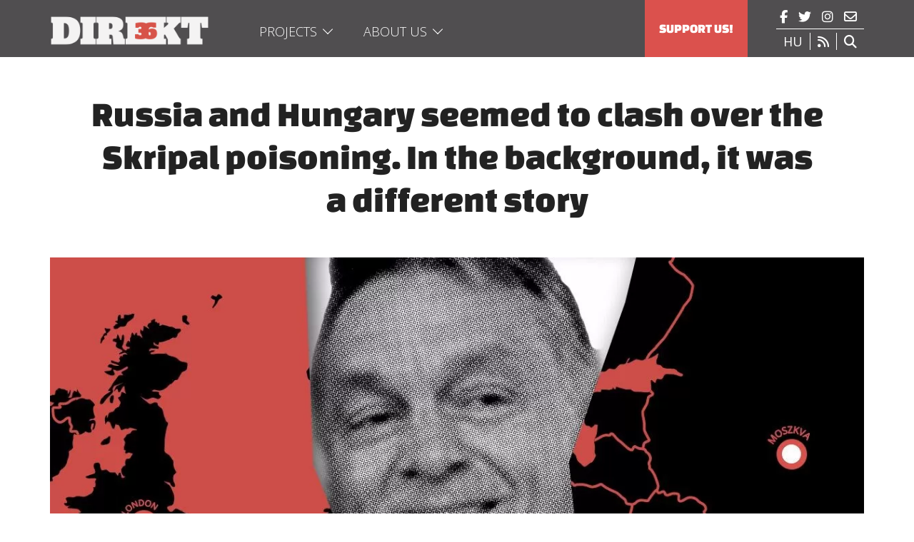

--- FILE ---
content_type: text/html; charset=UTF-8
request_url: https://www.direkt36.hu/en/latszolag-osszeugrottak-a-magyarok-es-az-oroszok-a-szkripal-mergezes-miatt-de-a-hatterben-valami-mas-tortent/
body_size: 19956
content:
<!DOCTYPE html><html
lang=en><head
profile=http://gmpg.org/xfn/11><style>img.lazy{min-height:1px}</style><link
href=https://direkt36-hu.b-cdn.net/wp-content/plugins/w3-total-cache/pub/js/lazyload.min.js as=script><meta
http-equiv="Content-Type" content="text/html; charset=UTF-8"><meta
name="viewport" content="width=device-width, initial-scale=1.0"><meta
name="keywords" content="Direkt36"><link
rel=icon type=image/png href=https://direkt36-hu.b-cdn.net/wp-content/uploads/2015/02/favicon.png><link
rel=stylesheet href=https://direkt36-hu.b-cdn.net/wp-content/themes/Direkt36/style.css type=text/css media=screen><link
rel=alternate type=application/rss+xml title="Direkt36 RSS Feed" href=https://www.direkt36.hu/en/feed/ ><link
rel=pingback href=https://www.direkt36.hu/xmlrpc.php><link
rel=preconnect href=https://fonts.googleapis.com><link
rel=preconnect href=https://fonts.gstatic.com crossorigin><link
href="https://fonts.googleapis.com/css2?family=Open+Sans:ital,wght@0,300;0,400;0,700;0,800;1,300;1,400;1,700;1,800&display=swap" rel=stylesheet> <script>!function(f,b,e,v,n,t,s)
{if(f.fbq)return;n=f.fbq=function(){n.callMethod?n.callMethod.apply(n,arguments):n.queue.push(arguments)};if(!f._fbq)f._fbq=n;n.push=n;n.loaded=!0;n.version='2.0';n.queue=[];t=b.createElement(e);t.async=!0;t.src=v;s=b.getElementsByTagName(e)[0];s.parentNode.insertBefore(t,s)}(window,document,'script','https://connect.facebook.net/en_US/fbevents.js');fbq('init','831854193957785');fbq('track','PageView');</script> <title>Russia and Hungary seemed to clash over the Skripal poisoning. In the background, it was a different story - Direkt36</title><meta
name="description" content="The expulsions of diplomats after the Skripal poisoning were carefully arranged in a way not to endanger the special relationship between Moscow and Budapest. Documents and interviews show that both countries made efforts not to cause real damage to one another."><meta
name="robots" content="max-image-preview:large"><meta
name="author" content="Szabolcs Panyi"><link
rel=canonical href=https://www.direkt36.hu/en/latszolag-osszeugrottak-a-magyarok-es-az-oroszok-a-szkripal-mergezes-miatt-de-a-hatterben-valami-mas-tortent/ ><meta
name="generator" content="All in One SEO (AIOSEO) 4.8.8"><meta
property="og:locale" content="en_US"><meta
property="og:site_name" content="Direkt36 - Direkt36 is a non-profit investigative journalism center with the mission to hold powerful people and institutions accountable."><meta
property="og:type" content="article"><meta
property="og:title" content="Russia and Hungary seemed to clash over the Skripal poisoning. In the background, it was a different story - Direkt36"><meta
property="og:description" content="The expulsions of diplomats after the Skripal poisoning were carefully arranged in a way not to endanger the special relationship between Moscow and Budapest. Documents and interviews show that both countries made efforts not to cause real damage to one another."><meta
property="og:url" content="https://www.direkt36.hu/en/latszolag-osszeugrottak-a-magyarok-es-az-oroszok-a-szkripal-mergezes-miatt-de-a-hatterben-valami-mas-tortent/"><meta
property="og:image" content="https://direkt36-hu.b-cdn.net/wp-content/uploads/2018/10/szkripal_cimlapikep.jpg"><meta
property="og:image:secure_url" content="https://direkt36-hu.b-cdn.net/wp-content/uploads/2018/10/szkripal_cimlapikep.jpg"><meta
property="og:image:width" content="1200"><meta
property="og:image:height" content="900"><meta
property="article:published_time" content="2018-10-29T12:19:17+00:00"><meta
property="article:modified_time" content="2018-10-29T12:19:17+00:00"><meta
name="twitter:card" content="summary_large_image"><meta
name="twitter:title" content="Russia and Hungary seemed to clash over the Skripal poisoning. In the background, it was a different story - Direkt36"><meta
name="twitter:description" content="The expulsions of diplomats after the Skripal poisoning were carefully arranged in a way not to endanger the special relationship between Moscow and Budapest. Documents and interviews show that both countries made efforts not to cause real damage to one another."><meta
name="twitter:image" content="https://direkt36-hu.b-cdn.net/wp-content/uploads/2018/10/szkripal_cimlapikep.jpg"> <script type=application/ld+json class=aioseo-schema>{"@context":"https:\/\/schema.org","@graph":[{"@type":"BlogPosting","@id":"https:\/\/www.direkt36.hu\/en\/latszolag-osszeugrottak-a-magyarok-es-az-oroszok-a-szkripal-mergezes-miatt-de-a-hatterben-valami-mas-tortent\/#blogposting","name":"Russia and Hungary seemed to clash over the Skripal poisoning. In the background, it was a different story - Direkt36","headline":"Russia and Hungary seemed to clash over the Skripal poisoning. In the background, it was a different story","author":{"@id":"https:\/\/www.direkt36.hu\/en\/author\/szabolcs\/#author"},"publisher":{"@id":"https:\/\/www.direkt36.hu\/en\/#organization"},"image":{"@type":"ImageObject","url":"https:\/\/www.direkt36.hu\/wp-content\/uploads\/2018\/10\/szkripal_cimlapikep.jpg","width":1200,"height":900},"datePublished":"2018-10-29T13:19:17+01:00","dateModified":"2018-10-29T13:19:17+01:00","inLanguage":"en-US","commentCount":1,"mainEntityOfPage":{"@id":"https:\/\/www.direkt36.hu\/en\/latszolag-osszeugrottak-a-magyarok-es-az-oroszok-a-szkripal-mergezes-miatt-de-a-hatterben-valami-mas-tortent\/#webpage"},"isPartOf":{"@id":"https:\/\/www.direkt36.hu\/en\/latszolag-osszeugrottak-a-magyarok-es-az-oroszok-a-szkripal-mergezes-miatt-de-a-hatterben-valami-mas-tortent\/#webpage"},"articleSection":"The Russian Connection, Szabolcs Panyi"},{"@type":"BreadcrumbList","@id":"https:\/\/www.direkt36.hu\/en\/latszolag-osszeugrottak-a-magyarok-es-az-oroszok-a-szkripal-mergezes-miatt-de-a-hatterben-valami-mas-tortent\/#breadcrumblist","itemListElement":[{"@type":"ListItem","@id":"https:\/\/www.direkt36.hu\/en#listItem","position":1,"name":"Home","item":"https:\/\/www.direkt36.hu\/en","nextItem":{"@type":"ListItem","@id":"https:\/\/www.direkt36.hu\/en\/category\/orosz-kapcsolatok\/#listItem","name":"The Russian Connection"}},{"@type":"ListItem","@id":"https:\/\/www.direkt36.hu\/en\/category\/orosz-kapcsolatok\/#listItem","position":2,"name":"The Russian Connection","item":"https:\/\/www.direkt36.hu\/en\/category\/orosz-kapcsolatok\/","nextItem":{"@type":"ListItem","@id":"https:\/\/www.direkt36.hu\/en\/latszolag-osszeugrottak-a-magyarok-es-az-oroszok-a-szkripal-mergezes-miatt-de-a-hatterben-valami-mas-tortent\/#listItem","name":"Russia and Hungary seemed to clash over the Skripal poisoning. In the background, it was a different story"},"previousItem":{"@type":"ListItem","@id":"https:\/\/www.direkt36.hu\/en#listItem","name":"Home"}},{"@type":"ListItem","@id":"https:\/\/www.direkt36.hu\/en\/latszolag-osszeugrottak-a-magyarok-es-az-oroszok-a-szkripal-mergezes-miatt-de-a-hatterben-valami-mas-tortent\/#listItem","position":3,"name":"Russia and Hungary seemed to clash over the Skripal poisoning. In the background, it was a different story","previousItem":{"@type":"ListItem","@id":"https:\/\/www.direkt36.hu\/en\/category\/orosz-kapcsolatok\/#listItem","name":"The Russian Connection"}}]},{"@type":"Organization","@id":"https:\/\/www.direkt36.hu\/en\/#organization","name":"Direkt 36","description":"Direkt36 is a non-profit investigative journalism center with the mission to hold powerful people and institutions accountable.","url":"https:\/\/www.direkt36.hu\/en\/"},{"@type":"Person","@id":"https:\/\/www.direkt36.hu\/en\/author\/szabolcs\/#author","url":"https:\/\/www.direkt36.hu\/en\/author\/szabolcs\/","name":"Szabolcs Panyi"},{"@type":"WebPage","@id":"https:\/\/www.direkt36.hu\/en\/latszolag-osszeugrottak-a-magyarok-es-az-oroszok-a-szkripal-mergezes-miatt-de-a-hatterben-valami-mas-tortent\/#webpage","url":"https:\/\/www.direkt36.hu\/en\/latszolag-osszeugrottak-a-magyarok-es-az-oroszok-a-szkripal-mergezes-miatt-de-a-hatterben-valami-mas-tortent\/","name":"Russia and Hungary seemed to clash over the Skripal poisoning. In the background, it was a different story - Direkt36","description":"The expulsions of diplomats after the Skripal poisoning were carefully arranged in a way not to endanger the special relationship between Moscow and Budapest. Documents and interviews show that both countries made efforts not to cause real damage to one another.","inLanguage":"en-US","isPartOf":{"@id":"https:\/\/www.direkt36.hu\/en\/#website"},"breadcrumb":{"@id":"https:\/\/www.direkt36.hu\/en\/latszolag-osszeugrottak-a-magyarok-es-az-oroszok-a-szkripal-mergezes-miatt-de-a-hatterben-valami-mas-tortent\/#breadcrumblist"},"author":{"@id":"https:\/\/www.direkt36.hu\/en\/author\/szabolcs\/#author"},"creator":{"@id":"https:\/\/www.direkt36.hu\/en\/author\/szabolcs\/#author"},"image":{"@type":"ImageObject","url":"https:\/\/www.direkt36.hu\/wp-content\/uploads\/2018\/10\/szkripal_cimlapikep.jpg","@id":"https:\/\/www.direkt36.hu\/en\/latszolag-osszeugrottak-a-magyarok-es-az-oroszok-a-szkripal-mergezes-miatt-de-a-hatterben-valami-mas-tortent\/#mainImage","width":1200,"height":900},"primaryImageOfPage":{"@id":"https:\/\/www.direkt36.hu\/en\/latszolag-osszeugrottak-a-magyarok-es-az-oroszok-a-szkripal-mergezes-miatt-de-a-hatterben-valami-mas-tortent\/#mainImage"},"datePublished":"2018-10-29T13:19:17+01:00","dateModified":"2018-10-29T13:19:17+01:00"},{"@type":"WebSite","@id":"https:\/\/www.direkt36.hu\/en\/#website","url":"https:\/\/www.direkt36.hu\/en\/","name":"Direkt 36","description":"Direkt36 is a non-profit investigative journalism center with the mission to hold powerful people and institutions accountable.","inLanguage":"en-US","publisher":{"@id":"https:\/\/www.direkt36.hu\/en\/#organization"}}]}</script> <link
rel=dns-prefetch href=//static.addtoany.com><link
rel=alternate type=application/rss+xml title="Direkt36 &raquo; Russia and Hungary seemed to clash over the Skripal poisoning. In the background, it was a different story Comments Feed" href=https://www.direkt36.hu/en/latszolag-osszeugrottak-a-magyarok-es-az-oroszok-a-szkripal-mergezes-miatt-de-a-hatterben-valami-mas-tortent/feed/ > <script>/*<![CDATA[*/window._wpemojiSettings={"baseUrl":"https:\/\/s.w.org\/images\/core\/emoji\/14.0.0\/72x72\/","ext":".png","svgUrl":"https:\/\/s.w.org\/images\/core\/emoji\/14.0.0\/svg\/","svgExt":".svg","source":{"concatemoji":"https:\/\/www.direkt36.hu\/wp-includes\/js\/wp-emoji-release.min.js?ver=6.4.7"}};
/*! This file is auto-generated */
!function(i,n){var o,s,e;function c(e){try{var t={supportTests:e,timestamp:(new Date).valueOf()};sessionStorage.setItem(o,JSON.stringify(t))}catch(e){}}function p(e,t,n){e.clearRect(0,0,e.canvas.width,e.canvas.height),e.fillText(t,0,0);var t=new Uint32Array(e.getImageData(0,0,e.canvas.width,e.canvas.height).data),r=(e.clearRect(0,0,e.canvas.width,e.canvas.height),e.fillText(n,0,0),new Uint32Array(e.getImageData(0,0,e.canvas.width,e.canvas.height).data));return t.every(function(e,t){return e===r[t]})}function u(e,t,n){switch(t){case"flag":return n(e,"\ud83c\udff3\ufe0f\u200d\u26a7\ufe0f","\ud83c\udff3\ufe0f\u200b\u26a7\ufe0f")?!1:!n(e,"\ud83c\uddfa\ud83c\uddf3","\ud83c\uddfa\u200b\ud83c\uddf3")&&!n(e,"\ud83c\udff4\udb40\udc67\udb40\udc62\udb40\udc65\udb40\udc6e\udb40\udc67\udb40\udc7f","\ud83c\udff4\u200b\udb40\udc67\u200b\udb40\udc62\u200b\udb40\udc65\u200b\udb40\udc6e\u200b\udb40\udc67\u200b\udb40\udc7f");case"emoji":return!n(e,"\ud83e\udef1\ud83c\udffb\u200d\ud83e\udef2\ud83c\udfff","\ud83e\udef1\ud83c\udffb\u200b\ud83e\udef2\ud83c\udfff")}return!1}function f(e,t,n){var r="undefined"!=typeof WorkerGlobalScope&&self instanceof WorkerGlobalScope?new OffscreenCanvas(300,150):i.createElement("canvas"),a=r.getContext("2d",{willReadFrequently:!0}),o=(a.textBaseline="top",a.font="600 32px Arial",{});return e.forEach(function(e){o[e]=t(a,e,n)}),o}function t(e){var t=i.createElement("script");t.src=e,t.defer=!0,i.head.appendChild(t)}"undefined"!=typeof Promise&&(o="wpEmojiSettingsSupports",s=["flag","emoji"],n.supports={everything:!0,everythingExceptFlag:!0},e=new Promise(function(e){i.addEventListener("DOMContentLoaded",e,{once:!0})}),new Promise(function(t){var n=function(){try{var e=JSON.parse(sessionStorage.getItem(o));if("object"==typeof e&&"number"==typeof e.timestamp&&(new Date).valueOf()<e.timestamp+604800&&"object"==typeof e.supportTests)return e.supportTests}catch(e){}return null}();if(!n){if("undefined"!=typeof Worker&&"undefined"!=typeof OffscreenCanvas&&"undefined"!=typeof URL&&URL.createObjectURL&&"undefined"!=typeof Blob)try{var e="postMessage("+f.toString()+"("+[JSON.stringify(s),u.toString(),p.toString()].join(",")+"));",r=new Blob([e],{type:"text/javascript"}),a=new Worker(URL.createObjectURL(r),{name:"wpTestEmojiSupports"});return void(a.onmessage=function(e){c(n=e.data),a.terminate(),t(n)})}catch(e){}c(n=f(s,u,p))}t(n)}).then(function(e){for(var t in e)n.supports[t]=e[t],n.supports.everything=n.supports.everything&&n.supports[t],"flag"!==t&&(n.supports.everythingExceptFlag=n.supports.everythingExceptFlag&&n.supports[t]);n.supports.everythingExceptFlag=n.supports.everythingExceptFlag&&!n.supports.flag,n.DOMReady=!1,n.readyCallback=function(){n.DOMReady=!0}}).then(function(){return e}).then(function(){var e;n.supports.everything||(n.readyCallback(),(e=n.source||{}).concatemoji?t(e.concatemoji):e.wpemoji&&e.twemoji&&(t(e.twemoji),t(e.wpemoji)))}))}((window,document),window._wpemojiSettings);/*]]>*/</script> <link
rel=stylesheet id=accordion-css href='https://direkt36-hu.b-cdn.net/wp-content/themes/Direkt36/accordion.css?ver=1.0' type=text/css media=all><link
rel=stylesheet id=pt-cv-public-style-css href='https://direkt36-hu.b-cdn.net/wp-content/plugins/content-views-query-and-display-post-page/public/assets/css/cv.css?ver=4.2' type=text/css media=all><link
rel=stylesheet id=pt-cv-public-pro-style-css href='https://direkt36-hu.b-cdn.net/wp-content/plugins/pt-content-views-pro/public/assets/css/cvpro.min.css?ver=5.9.0.2' type=text/css media=all><style id=wp-emoji-styles-inline-css>img.wp-smiley,img.emoji{display:inline !important;border:none !important;box-shadow:none !important;height:1em !important;width:1em !important;margin:0
0.07em !important;vertical-align:-0.1em !important;background:none !important;padding:0
!important}</style><link
rel=stylesheet id=wp-block-library-css href='https://direkt36-hu.b-cdn.net/wp-includes/css/dist/block-library/style.min.css?ver=6.4.7' type=text/css media=all><style id=classic-theme-styles-inline-css>/*! This file is auto-generated */
.wp-block-button__link{color:#fff;background-color:#32373c;border-radius:9999px;box-shadow:none;text-decoration:none;padding:calc(.667em + 2px) calc(1.333em + 2px);font-size:1.125em}.wp-block-file__button{background:#32373c;color:#fff;text-decoration:none}</style><style id=global-styles-inline-css>/*<![CDATA[*/body{--wp--preset--color--black:#000;--wp--preset--color--cyan-bluish-gray:#abb8c3;--wp--preset--color--white:#fff;--wp--preset--color--pale-pink:#f78da7;--wp--preset--color--vivid-red:#cf2e2e;--wp--preset--color--luminous-vivid-orange:#ff6900;--wp--preset--color--luminous-vivid-amber:#fcb900;--wp--preset--color--light-green-cyan:#7bdcb5;--wp--preset--color--vivid-green-cyan:#00d084;--wp--preset--color--pale-cyan-blue:#8ed1fc;--wp--preset--color--vivid-cyan-blue:#0693e3;--wp--preset--color--vivid-purple:#9b51e0;--wp--preset--gradient--vivid-cyan-blue-to-vivid-purple:linear-gradient(135deg,rgba(6,147,227,1) 0%,rgb(155,81,224) 100%);--wp--preset--gradient--light-green-cyan-to-vivid-green-cyan:linear-gradient(135deg,rgb(122,220,180) 0%,rgb(0,208,130) 100%);--wp--preset--gradient--luminous-vivid-amber-to-luminous-vivid-orange:linear-gradient(135deg,rgba(252,185,0,1) 0%,rgba(255,105,0,1) 100%);--wp--preset--gradient--luminous-vivid-orange-to-vivid-red:linear-gradient(135deg,rgba(255,105,0,1) 0%,rgb(207,46,46) 100%);--wp--preset--gradient--very-light-gray-to-cyan-bluish-gray:linear-gradient(135deg,rgb(238,238,238) 0%,rgb(169,184,195) 100%);--wp--preset--gradient--cool-to-warm-spectrum:linear-gradient(135deg,rgb(74,234,220) 0%,rgb(151,120,209) 20%,rgb(207,42,186) 40%,rgb(238,44,130) 60%,rgb(251,105,98) 80%,rgb(254,248,76) 100%);--wp--preset--gradient--blush-light-purple:linear-gradient(135deg,rgb(255,206,236) 0%,rgb(152,150,240) 100%);--wp--preset--gradient--blush-bordeaux:linear-gradient(135deg,rgb(254,205,165) 0%,rgb(254,45,45) 50%,rgb(107,0,62) 100%);--wp--preset--gradient--luminous-dusk:linear-gradient(135deg,rgb(255,203,112) 0%,rgb(199,81,192) 50%,rgb(65,88,208) 100%);--wp--preset--gradient--pale-ocean:linear-gradient(135deg,rgb(255,245,203) 0%,rgb(182,227,212) 50%,rgb(51,167,181) 100%);--wp--preset--gradient--electric-grass:linear-gradient(135deg,rgb(202,248,128) 0%,rgb(113,206,126) 100%);--wp--preset--gradient--midnight:linear-gradient(135deg,rgb(2,3,129) 0%,rgb(40,116,252) 100%);--wp--preset--font-size--small:13px;--wp--preset--font-size--medium:20px;--wp--preset--font-size--large:36px;--wp--preset--font-size--x-large:42px;--wp--preset--spacing--20:0.44rem;--wp--preset--spacing--30:0.67rem;--wp--preset--spacing--40:1rem;--wp--preset--spacing--50:1.5rem;--wp--preset--spacing--60:2.25rem;--wp--preset--spacing--70:3.38rem;--wp--preset--spacing--80:5.06rem;--wp--preset--shadow--natural:6px 6px 9px rgba(0, 0, 0, 0.2);--wp--preset--shadow--deep:12px 12px 50px rgba(0, 0, 0, 0.4);--wp--preset--shadow--sharp:6px 6px 0px rgba(0, 0, 0, 0.2);--wp--preset--shadow--outlined:6px 6px 0px -3px rgba(255, 255, 255, 1), 6px 6px rgba(0, 0, 0, 1);--wp--preset--shadow--crisp:6px 6px 0px rgba(0, 0, 0, 1)}:where(.is-layout-flex){gap:0.5em}:where(.is-layout-grid){gap:0.5em}body .is-layout-flow>.alignleft{float:left;margin-inline-start:0;margin-inline-end:2em}body .is-layout-flow>.alignright{float:right;margin-inline-start:2em;margin-inline-end:0}body .is-layout-flow>.aligncenter{margin-left:auto !important;margin-right:auto !important}body .is-layout-constrained>.alignleft{float:left;margin-inline-start:0;margin-inline-end:2em}body .is-layout-constrained>.alignright{float:right;margin-inline-start:2em;margin-inline-end:0}body .is-layout-constrained>.aligncenter{margin-left:auto !important;margin-right:auto !important}body .is-layout-constrained>:where(:not(.alignleft):not(.alignright):not(.alignfull)){max-width:var(--wp--style--global--content-size);margin-left:auto !important;margin-right:auto !important}body .is-layout-constrained>.alignwide{max-width:var(--wp--style--global--wide-size)}body .is-layout-flex{display:flex}body .is-layout-flex{flex-wrap:wrap;align-items:center}body .is-layout-flex>*{margin:0}body .is-layout-grid{display:grid}body .is-layout-grid>*{margin:0}:where(.wp-block-columns.is-layout-flex){gap:2em}:where(.wp-block-columns.is-layout-grid){gap:2em}:where(.wp-block-post-template.is-layout-flex){gap:1.25em}:where(.wp-block-post-template.is-layout-grid){gap:1.25em}.has-black-color{color:var(--wp--preset--color--black) !important}.has-cyan-bluish-gray-color{color:var(--wp--preset--color--cyan-bluish-gray) !important}.has-white-color{color:var(--wp--preset--color--white) !important}.has-pale-pink-color{color:var(--wp--preset--color--pale-pink) !important}.has-vivid-red-color{color:var(--wp--preset--color--vivid-red) !important}.has-luminous-vivid-orange-color{color:var(--wp--preset--color--luminous-vivid-orange) !important}.has-luminous-vivid-amber-color{color:var(--wp--preset--color--luminous-vivid-amber) !important}.has-light-green-cyan-color{color:var(--wp--preset--color--light-green-cyan) !important}.has-vivid-green-cyan-color{color:var(--wp--preset--color--vivid-green-cyan) !important}.has-pale-cyan-blue-color{color:var(--wp--preset--color--pale-cyan-blue) !important}.has-vivid-cyan-blue-color{color:var(--wp--preset--color--vivid-cyan-blue) !important}.has-vivid-purple-color{color:var(--wp--preset--color--vivid-purple) !important}.has-black-background-color{background-color:var(--wp--preset--color--black) !important}.has-cyan-bluish-gray-background-color{background-color:var(--wp--preset--color--cyan-bluish-gray) !important}.has-white-background-color{background-color:var(--wp--preset--color--white) !important}.has-pale-pink-background-color{background-color:var(--wp--preset--color--pale-pink) !important}.has-vivid-red-background-color{background-color:var(--wp--preset--color--vivid-red) !important}.has-luminous-vivid-orange-background-color{background-color:var(--wp--preset--color--luminous-vivid-orange) !important}.has-luminous-vivid-amber-background-color{background-color:var(--wp--preset--color--luminous-vivid-amber) !important}.has-light-green-cyan-background-color{background-color:var(--wp--preset--color--light-green-cyan) !important}.has-vivid-green-cyan-background-color{background-color:var(--wp--preset--color--vivid-green-cyan) !important}.has-pale-cyan-blue-background-color{background-color:var(--wp--preset--color--pale-cyan-blue) !important}.has-vivid-cyan-blue-background-color{background-color:var(--wp--preset--color--vivid-cyan-blue) !important}.has-vivid-purple-background-color{background-color:var(--wp--preset--color--vivid-purple) !important}.has-black-border-color{border-color:var(--wp--preset--color--black) !important}.has-cyan-bluish-gray-border-color{border-color:var(--wp--preset--color--cyan-bluish-gray) !important}.has-white-border-color{border-color:var(--wp--preset--color--white) !important}.has-pale-pink-border-color{border-color:var(--wp--preset--color--pale-pink) !important}.has-vivid-red-border-color{border-color:var(--wp--preset--color--vivid-red) !important}.has-luminous-vivid-orange-border-color{border-color:var(--wp--preset--color--luminous-vivid-orange) !important}.has-luminous-vivid-amber-border-color{border-color:var(--wp--preset--color--luminous-vivid-amber) !important}.has-light-green-cyan-border-color{border-color:var(--wp--preset--color--light-green-cyan) !important}.has-vivid-green-cyan-border-color{border-color:var(--wp--preset--color--vivid-green-cyan) !important}.has-pale-cyan-blue-border-color{border-color:var(--wp--preset--color--pale-cyan-blue) !important}.has-vivid-cyan-blue-border-color{border-color:var(--wp--preset--color--vivid-cyan-blue) !important}.has-vivid-purple-border-color{border-color:var(--wp--preset--color--vivid-purple) !important}.has-vivid-cyan-blue-to-vivid-purple-gradient-background{background:var(--wp--preset--gradient--vivid-cyan-blue-to-vivid-purple) !important}.has-light-green-cyan-to-vivid-green-cyan-gradient-background{background:var(--wp--preset--gradient--light-green-cyan-to-vivid-green-cyan) !important}.has-luminous-vivid-amber-to-luminous-vivid-orange-gradient-background{background:var(--wp--preset--gradient--luminous-vivid-amber-to-luminous-vivid-orange) !important}.has-luminous-vivid-orange-to-vivid-red-gradient-background{background:var(--wp--preset--gradient--luminous-vivid-orange-to-vivid-red) !important}.has-very-light-gray-to-cyan-bluish-gray-gradient-background{background:var(--wp--preset--gradient--very-light-gray-to-cyan-bluish-gray) !important}.has-cool-to-warm-spectrum-gradient-background{background:var(--wp--preset--gradient--cool-to-warm-spectrum) !important}.has-blush-light-purple-gradient-background{background:var(--wp--preset--gradient--blush-light-purple) !important}.has-blush-bordeaux-gradient-background{background:var(--wp--preset--gradient--blush-bordeaux) !important}.has-luminous-dusk-gradient-background{background:var(--wp--preset--gradient--luminous-dusk) !important}.has-pale-ocean-gradient-background{background:var(--wp--preset--gradient--pale-ocean) !important}.has-electric-grass-gradient-background{background:var(--wp--preset--gradient--electric-grass) !important}.has-midnight-gradient-background{background:var(--wp--preset--gradient--midnight) !important}.has-small-font-size{font-size:var(--wp--preset--font-size--small) !important}.has-medium-font-size{font-size:var(--wp--preset--font-size--medium) !important}.has-large-font-size{font-size:var(--wp--preset--font-size--large) !important}.has-x-large-font-size{font-size:var(--wp--preset--font-size--x-large) !important}.wp-block-navigation a:where(:not(.wp-element-button)){color:inherit}:where(.wp-block-post-template.is-layout-flex){gap:1.25em}:where(.wp-block-post-template.is-layout-grid){gap:1.25em}:where(.wp-block-columns.is-layout-flex){gap:2em}:where(.wp-block-columns.is-layout-grid){gap:2em}.wp-block-pullquote{font-size:1.5em;line-height:1.6}/*]]>*/</style><link
rel=stylesheet id=addtoany-css href='https://direkt36-hu.b-cdn.net/wp-content/plugins/add-to-any/addtoany.min.css?ver=1.16' type=text/css media=all><link
rel=stylesheet id=wp-featherlight-css href='https://direkt36-hu.b-cdn.net/wp-content/plugins/wp-featherlight/css/wp-featherlight.min.css?ver=1.3.4' type=text/css media=all><link
rel=stylesheet id=__EPYT__style-css href='https://direkt36-hu.b-cdn.net/wp-content/plugins/youtube-embed-plus/styles/ytprefs.min.css?ver=14.2.3' type=text/css media=all><style id=__EPYT__style-inline-css>.epyt-gallery-thumb{width:33.333%}</style> <script id=addtoany-core-js-before>window.a2a_config=window.a2a_config||{};a2a_config.callbacks=[];a2a_config.overlays=[];a2a_config.templates={};a2a_config.icon_color="#dd3333,#ffffff";</script> <script defer src=https://static.addtoany.com/menu/page.js id=addtoany-core-js></script> <script src="https://direkt36-hu.b-cdn.net/wp-includes/js/jquery/jquery.min.js?ver=3.7.1" id=jquery-core-js></script> <script defer src="https://direkt36-hu.b-cdn.net/wp-content/plugins/add-to-any/addtoany.min.js?ver=1.1" id=addtoany-jquery-js></script> <script id=__ytprefs__-js-extra>var _EPYT_={"ajaxurl":"https:\/\/www.direkt36.hu\/wp-admin\/admin-ajax.php","security":"54ad75069f","gallery_scrolloffset":"20","eppathtoscripts":"https:\/\/www.direkt36.hu\/wp-content\/plugins\/youtube-embed-plus\/scripts\/","eppath":"https:\/\/www.direkt36.hu\/wp-content\/plugins\/youtube-embed-plus\/","epresponsiveselector":"[\"iframe.__youtube_prefs__\",\"iframe[src*='youtube.com']\",\"iframe[src*='youtube-nocookie.com']\",\"iframe[data-ep-src*='youtube.com']\",\"iframe[data-ep-src*='youtube-nocookie.com']\",\"iframe[data-ep-gallerysrc*='youtube.com']\"]","epdovol":"1","version":"14.2.3","evselector":"iframe.__youtube_prefs__[src], iframe[src*=\"youtube.com\/embed\/\"], iframe[src*=\"youtube-nocookie.com\/embed\/\"]","ajax_compat":"","maxres_facade":"eager","ytapi_load":"light","pause_others":"","stopMobileBuffer":"1","facade_mode":"1","not_live_on_channel":""};</script> <script src="https://direkt36-hu.b-cdn.net/wp-content/plugins/youtube-embed-plus/scripts/ytprefs.min.js?ver=14.2.3" id=__ytprefs__-js></script> <link
rel=https://api.w.org/ href=https://www.direkt36.hu/en/wp-json/ ><link
rel=alternate type=application/json href=https://www.direkt36.hu/en/wp-json/wp/v2/posts/4934><link
rel=EditURI type=application/rsd+xml title=RSD href=https://www.direkt36.hu/xmlrpc.php?rsd><meta
name="generator" content="WordPress 6.4.7"><link
rel=shortlink href='https://www.direkt36.hu/en/?p=4934'><link
rel=alternate type=application/json+oembed href="https://www.direkt36.hu/en/wp-json/oembed/1.0/embed?url=https%3A%2F%2Fwww.direkt36.hu%2Fen%2Flatszolag-osszeugrottak-a-magyarok-es-az-oroszok-a-szkripal-mergezes-miatt-de-a-hatterben-valami-mas-tortent%2F"><link
rel=alternate type=text/xml+oembed href="https://www.direkt36.hu/en/wp-json/oembed/1.0/embed?url=https%3A%2F%2Fwww.direkt36.hu%2Fen%2Flatszolag-osszeugrottak-a-magyarok-es-az-oroszok-a-szkripal-mergezes-miatt-de-a-hatterben-valami-mas-tortent%2F&#038;format=xml"><style>.qtranxs_flag_hu{background-image:url(https://direkt36-hu.b-cdn.net/wp-content/plugins/qtranslate-xt-master/flags/hu.png);background-repeat:no-repeat}.qtranxs_flag_en{background-image:url(https://direkt36-hu.b-cdn.net/wp-content/plugins/qtranslate-xt-master/flags/gb.png);background-repeat:no-repeat}</style><link
hreflang=hu href=https://www.direkt36.hu/latszolag-osszeugrottak-a-magyarok-es-az-oroszok-a-szkripal-mergezes-miatt-de-a-hatterben-valami-mas-tortent/ rel=alternate><link
hreflang=en href=https://www.direkt36.hu/en/latszolag-osszeugrottak-a-magyarok-es-az-oroszok-a-szkripal-mergezes-miatt-de-a-hatterben-valami-mas-tortent/ rel=alternate><link
hreflang=x-default href=https://www.direkt36.hu/latszolag-osszeugrottak-a-magyarok-es-az-oroszok-a-szkripal-mergezes-miatt-de-a-hatterben-valami-mas-tortent/ rel=alternate><meta
name="generator" content="qTranslate-XT 3.12.0"><style id=pt-cv-custom-style-81e02234f0>.pt-cv-specialp{left:0;top:0;padding:8px
15px;font-size:14px;font-weight:300;text-transform:uppercase}.pt-cv-content, .pt-cv-content
*{font-weight:400;line-height:1.3}.recent .pt-cv-content-item{padding:0}#pt-cv-view-33065067sb .pt-cv-content-item{padding-right:10px !important}#pt-cv-view-33065067sb .pt-cv-content-item:last-child{padding-right:0 !important}.leftover-grid .pt-cv-content-item:nth-child(odd){border-right:10px solid #fff}.leftover-grid .pt-cv-content-item:nth-child(even){border-left:10px solid #fff}.pt-cv-colsys{margin-left:0px;margin-right:0px}.topstory .pt-cv-title{padding:5px
30px;font-weight:normal !important}.topstory .pt-cv-content{padding:0px
30px 20px}.topstory
a{color:#fff}.pt-cv-thumbnail{min-width:100%!important}.article-archive .pt-cv-content-item:nth-child(odd){border-right:10px solid #fff}.article-archive .pt-cv-content-item:nth-child(even){border-left:10px solid #fff}@media screen and (max-width: 767px){.recent .pt-cv-content-item{padding:0
15px !important}.recent .pt-cv-specialp{left:15px}.widget_mpdivider_widget{position:relative;margin:30px
15px}.leftover-grid .pt-cv-content-item:nth-child(odd){border-right:15px solid #fff;border-left:15px solid #fff}.leftover-grid .pt-cv-content-item:nth-child(even){border-right:15px solid #fff;border-left:15px solid #fff}.article-archive .pt-cv-content-item:nth-child(odd){border-right:15px solid #fff;border-left:15px solid #fff}.article-archive .pt-cv-content-item:nth-child(even){border-left:15px solid #fff;border-right:15px solid #fff}}.pt-cv-ifield .iframe-content{position:relative;padding-bottom:56.25%;padding-top:30px;height:0;overflow:hidden}.pt-cv-ifield .iframe-content iframe, .pt-cv-ifield .iframe-content object, .pt-cv-ifield .iframe-content
embed{position:absolute;top:0;left:0;width:100%;height:100%}</style> <script>function myFunction(){var x=document.getElementById("search-container");if(x.style.display==="none"){x.style.display="block";}else{x.style.display="none";}}</script>  <script>(function(w,d,s,l,i){w[l]=w[l]||[];w[l].push({'gtm.start':new Date().getTime(),event:'gtm.js'});var f=d.getElementsByTagName(s)[0],j=d.createElement(s),dl=l!='dataLayer'?'&l='+l:'';j.async=true;j.src='https://www.googletagmanager.com/gtm.js?id='+i+dl;f.parentNode.insertBefore(j,f);})(window,document,'script','dataLayer','GTM-PJ8QLM5');</script> </head><body
class=lang-en>
<noscript><img
class=lazy height=1 width=1 style=display:none
src="data:image/svg+xml,%3Csvg%20xmlns='http://www.w3.org/2000/svg'%20viewBox='0%200%201%201'%3E%3C/svg%3E" data-src="https://www.facebook.com/tr?id=831854193957785&ev=PageView&noscript=1"></noscript>
<noscript><iframe
src="https://www.googletagmanager.com/ns.html?id=GTM-PJ8QLM5"
height=0 width=0 style=display:none;visibility:hidden></iframe></noscript><div
id=container><div
id=header>
<a
href=https://www.direkt36.hu/en/ rel=home class=title-box><img
class=lazy src="data:image/svg+xml,%3Csvg%20xmlns='http://www.w3.org/2000/svg'%20viewBox='0%200%201%201'%3E%3C/svg%3E" data-src=https://direkt36-hu.b-cdn.net/wp-content/uploads/2015/01/logo.png></a><div
class=d36-menu-overlay id=mySidenav>
<a
href=javascript:void(0) class=closebtn onclick=closeNav()>&times;</a><div
id=header-menu class=d36-header-menu><div
id=nav_menu-3 class="widget widget_nav_menu"><div
class=menu-header-menu-container><ul
id=menu-header-menu class=menu><li
id=menu-item-9533 class="menu-item menu-item-type-custom menu-item-object-custom menu-item-has-children menu-item-9533"><a>Projects</a><ul
class=sub-menu>
<li
id=menu-item-11595 class="menu-item menu-item-type-taxonomy menu-item-object-category menu-item-11595"><a
href=https://www.direkt36.hu/en/category/korhazi-fertozesek/ >Hospital-acquired infections</a></li>
<li
id=menu-item-11596 class="menu-item menu-item-type-taxonomy menu-item-object-category menu-item-11596"><a
href=https://www.direkt36.hu/en/category/orban-es-a-gazdasag/ >Orbán and the economy</a></li>
<li
id=menu-item-11598 class="menu-item menu-item-type-taxonomy menu-item-object-category menu-item-11598"><a
href=https://www.direkt36.hu/en/category/magyar-kulpolitika/ >Chinatown</a></li>
<li
id=menu-item-9546 class="menu-item menu-item-type-taxonomy menu-item-object-category current-post-ancestor current-menu-parent current-post-parent menu-item-9546"><a
href=https://www.direkt36.hu/en/category/orosz-kapcsolatok/ >The Russian Connection</a></li>
<li
id=menu-item-11597 class="menu-item menu-item-type-taxonomy menu-item-object-category menu-item-11597"><a
href=https://www.direkt36.hu/en/category/megfigyelesek/ >Pegasus Surveillance</a></li>
<li
id=menu-item-9534 class="menu-item menu-item-type-taxonomy menu-item-object-category menu-item-9534"><a
href=https://www.direkt36.hu/en/category/az-orban-csalad-uzletei/ >The Businesses of Orbán&#8217;s Family</a></li>
<li
id=menu-item-9544 class="menu-item menu-item-type-taxonomy menu-item-object-category menu-item-9544"><a
href=https://www.direkt36.hu/en/category/offshore-secrets/ >Offshore Secrets</a></li></ul>
</li>
<li
id=menu-item-8024 class="menu-item menu-item-type-custom menu-item-object-custom menu-item-has-children menu-item-8024"><a
href=#>About Us</a><ul
class=sub-menu>
<li
id=menu-item-10249 class="menu-item menu-item-type-post_type menu-item-object-page menu-item-10249"><a
href=https://www.direkt36.hu/en/alapelvek/ >Our principles</a></li>
<li
id=menu-item-10250 class="menu-item menu-item-type-post_type menu-item-object-page menu-item-10250"><a
href=https://www.direkt36.hu/en/csapat-2/ >Team</a></li>
<li
id=menu-item-10953 class="menu-item menu-item-type-post_type menu-item-object-page menu-item-10953"><a
href=https://www.direkt36.hu/en/mukodes/ >Operations</a></li>
<li
id=menu-item-10944 class="menu-item menu-item-type-post_type menu-item-object-page menu-item-10944"><a
href=https://www.direkt36.hu/en/tamogass-minket/ >Support Us</a></li></ul>
</li></ul></div></div><div
id=nav_menu-4 class="widget widget_nav_menu"></div></div><div
class=d36-links><div
class=d36-header-social><ul>
<li><a
href=https://www.facebook.com/direkt36 target=_blank></a></li>
<li><a
href=https://twitter.com/direkt36 target=_blank></a></li>
<li><a
href=https://www.instagram.com/direkt36 target=_blank></a></li>
<li><a
href=mailto:info@direkt36.hu target=_blank></a></li></ul><div
class=header-functions><style>.qtranxs_widget
ul{margin:0;text-transform:uppercase;font-size:16px;font:normal 18px Open Sans, Sans-Serif}.qtranxs_widget ul
li{display:inline;list-style-type:none;margin:0
5px 0 0;opacity:0.5;-o-transition:1s ease opacity;-moz-transition:1s ease opacity;-webkit-transition:1s ease opacity;transition:1s ease opacity}.qtranxs_widget ul
li.active{opacity:0.8}.qtranxs_widget ul li:hover{opacity:1}.qtranxs_widget
img{box-shadow:none;vertical-align:middle;display:initial}.qtranxs_flag{height:12px;width:18px;display:block}.qtranxs_flag_and_text{padding-left:20px}.language-chooser
.active{display:none}.qtranxs_flag
span{display:none}</style><div
id=qtranslate-2 class="widget qtranxs_widget"><ul
class="language-chooser language-chooser-custom qtranxs_language_chooser" id=qtranslate-2-chooser>
<li
class="language-chooser-item language-chooser-item-hu"><a
href=https://www.direkt36.hu/hu/latszolag-osszeugrottak-a-magyarok-es-az-oroszok-a-szkripal-mergezes-miatt-de-a-hatterben-valami-mas-tortent/ title="Magyar (hu)">hu</a></li>
<li
class="language-chooser-item language-chooser-item-en active"><a
href=https://www.direkt36.hu/en/latszolag-osszeugrottak-a-magyarok-es-az-oroszok-a-szkripal-mergezes-miatt-de-a-hatterben-valami-mas-tortent/ title="English (en)">en</a></li></ul><div
class=qtranxs_widget_end></div></div><div
id=custom_html-8 class="widget_text widget widget_custom_html"><div
class="textwidget custom-html-widget"><a
href=https://www.direkt36.hu/feed/ ></a></div></div><div
id=custom_html-10 class="widget_text widget widget_custom_html"><div
class="textwidget custom-html-widget"><a
class=search-button href=/kereses/ ></a></div></div></div></div></div><div
class=d36-header-support><a
href=/tamogass-minket/ >SUPPORT US!</a></div><div
id=search-container class="search-box-wrapper hide"><div
class=search-box><form
method=get id=searchform action=https://www.direkt36.hu/en/ ><h1 class="post-title">Russia and Hungary seemed to clash over the Skripal poisoning. In the background, it was a different story</h1><div
class=searchform-container><input
type=text placeholder=Keresés value name=s id=s>
<input
type=submit id=searchsubmit value=></div></form></div></div></div>
<a
href=/tamogass-minket/ class=header-mobile-support-btn>Support</a><div
class=menu-open onclick=openNav()>&#9776;</div></div><div
id=wrapper><style>#header a.header-mobile-support-btn{position:absolute;right:57px;top:6px;background-color:#fac80f;font-weight:600;text-transform:uppercase;padding:8px
10px;color:#222;display:none}@media screen and (max-width: 767px){#header a.header-mobile-support-btn{display:block}}.pp-multiple-authors-boxes-li{list-style:none}.multiple_authors_guest_author_avatar{width:100%;max-width:300px;height:auto;float:left;margin-right:20px}.pp-multiple-authors-boxes-ul{padding:0}.pp-multiple-authors-boxes-li .pp-author-boxes-name{display:inline}.pp-multiple-authors-boxes-li .pp-author-boxes-name
a{font-size:1.5em;color:#db514d;text-transform:uppercase;font-weight:700;float:left;margin-right:10px;text-decoration:none}.ppma-author-user_email-profile-data{background-color:#655997 !important;display:flex;border-radius:100% !important;width:30px;height:30px;line-height:30px;font-size:16px;color:#fff;justify-content:center;align-items:center}.ppma-author-pages .ppma-page-content{display:flex;gap:10px;flex-wrap:wrap;flex-direction:row;clear:both;margin-top:20px}.ppma-author-pages .ppma-page-content article.ppma-article{padding:0;width:50%}.pp-author-boxes-avatar-details .pp-author-boxes-meta{}</style><div
id=post_content-wrapper><h1 class="post-title">Russia and Hungary seemed to clash over the Skripal poisoning. In the background, it was a different story</h1>
<picture
class="attachment-post-thumbnail size-post-thumbnail wp-post-image" decoding=async fetchpriority=high>
<source
type=image/webp data-srcset="https://direkt36-hu.b-cdn.net/wp-content/compressx-nextgen/uploads/2018/10/szkripal_cimlapikep.jpg.webp 1200w, https://direkt36-hu.b-cdn.net/wp-content/compressx-nextgen/uploads/2018/10/szkripal_cimlapikep-800x600.jpg.webp 800w, https://direkt36-hu.b-cdn.net/wp-content/compressx-nextgen/uploads/2018/10/szkripal_cimlapikep-768x576.jpg.webp 768w" data-sizes="(max-width: 1200px) 100vw, 1200px">
<img
width=1200 height=900 src="data:image/svg+xml,%3Csvg%20xmlns='http://www.w3.org/2000/svg'%20viewBox='0%200%201200%20900'%3E%3C/svg%3E" data-src=https://direkt36-hu.b-cdn.net/wp-content/uploads/2018/10/szkripal_cimlapikep.jpg class="attachment-post-thumbnail size-post-thumbnail wp-post-image lazy" alt decoding=async fetchpriority=high data-srcset="https://direkt36-hu.b-cdn.net/wp-content/uploads/2018/10/szkripal_cimlapikep.jpg 1200w, https://direkt36-hu.b-cdn.net/wp-content/uploads/2018/10/szkripal_cimlapikep-800x600.jpg 800w, https://direkt36-hu.b-cdn.net/wp-content/uploads/2018/10/szkripal_cimlapikep-768x576.jpg 768w" data-sizes="(max-width: 1200px) 100vw, 1200px">
</picture><div
class=article-byline><div
class=byline-date-author><p
class=byline-date>2018. October 29.</p></div><div
class=byline-category><a
href=https://www.direkt36.hu/en/category/orosz-kapcsolatok/ rel="category tag">The Russian Connection</a></div><div
class=entry-summary><div
class=authors-box><div
class="pp-multiple-authors-boxes-wrapper pp-multiple-authors-wrapper pp-multiple-authors-layout-inline multiple-authors-target-action box-post-id-9475 box-instance-id-1 ppma_boxes_9475"
data-post_id=9475
data-instance_id=1
data-additional_class=pp-multiple-authors-layout-inline.multiple-authors-target-action
data-original_class="pp-multiple-authors-boxes-wrapper pp-multiple-authors-wrapper box-post-id-9475 box-instance-id-1">
<span
class=ppma-layout-prefix></span><div
class=ppma-author-category-wrap>
<span
class="ppma-category-group ppma-category-group-1 category-index-0"><ul
class="pp-multiple-authors-boxes-ul author-ul-0">
<li
class="pp-multiple-authors-boxes-li author_index_0 author_szabolcs has-avatar"><div
class=pp-author-boxes-avatar><div
class=avatar-image>
<picture
class="multiple_authors_guest_author_avatar avatar">
<source
type=image/webp data-srcset="https://direkt36-hu.b-cdn.net/wp-content/compressx-nextgen/uploads/2023/10/Panyi-Szabolcs.png.webp 1x">
<img
alt src="data:image/svg+xml,%3Csvg%20xmlns='http://www.w3.org/2000/svg'%20viewBox='0%200%2040%2040'%3E%3C/svg%3E" data-src=https://direkt36-hu.b-cdn.net/wp-content/uploads/2023/10/Panyi-Szabolcs.png data-srcset=https://www.direkt36.hu/wp-content/uploads/2023/10/Panyi-Szabolcs.png class="multiple_authors_guest_author_avatar avatar lazy" height=40 width=40>
</picture></div></div><div
class=pp-author-boxes-avatar-details><div
class="pp-author-boxes-name multiple-authors-name"><a
href=https://www.direkt36.hu/en/author/szabolcs/ rel=author title="Szabolcs Panyi" class="author url fn">Szabolcs Panyi</a></div></div>
</li></ul>
</span></div>
<span
class=ppma-layout-suffix></span></div></div><p>The expulsions of diplomats after the Skripal poisoning were carefully arranged in a way not to endanger the special relationship between Moscow and Budapest. Documents and interviews show that both countries made efforts not to cause real damage to one another.</p></div><div
class=byline-share><div
class="a2a_kit a2a_kit_size_32 a2a_default_style" data-a2a-icon-color=transparent,#ffffff>
<a
class=a2a_button_facebook></a>
<a
class=a2a_button_twitter></a>
<a
class=a2a_button_email></a></div></div></div><div
id=post_content><p><p>Since the government of Viktor Orbán has developed close ties with Vladimir Putin’s Russia in recent years, Hungary’s response to the Skripal case may have seemed surprisingly tough. This spring, Viktor Orbán’s government decided to expel a Russian diplomat in a show of solidarity with the United Kingdom after the poisoning of Sergei Skripal, a former Russian spy living in the UK.</p><p>Hungary’s response was striking because of its good relationship with Moscow. The leaders of the two countries meet at least once, sometimes twice a year, signing long-term gas contracts, supplying the city of Budapest with Russian metro cars and cutting a €12 billion deal on a new Rosatom-built nuclear power plant. (<a
href=https://www.direkt36.hu/en/orban-jatszmaja/ >Read our inside story of how Hungary became close to Putin</a>.)</p><p>The Hungarian government not only refrains from publicly criticizing Putin’s regime, but Hungarian propaganda outlets close to the government openly copy and disseminate pro-Kremlin narratives and quote stories by Russia Today or Sputnik. Moreover, Hungary has not officially expelled a single Russian diplomat under the rule of Viktor Orbán since 2010.</p><p>However, according to a Direkt36 investigation, the Hungarian expulsion after the Skripal case was carefully arranged in a way not to endanger this special relationship. Documents and interviews show that both countries made efforts not to cause real damage to one another while on the surface they formally fulfilled their duties in condemning each other’s moves.</p><p>According to a diplomatic cable written by Hungarian ambassador to Moscow János Balla on 3 April 2018 and obtained by Direkt36, the Russian foreign ministry assured the ambassador that no deterioration is expected in Hungarian-Russian relations because of Hungary’s expulsion of a Russian diplomat.</p><p>Several diplomatic sources told us that Hungary’s pick for expulsion was a Russian GRU agent (military intelligence officer) working under diplomatic cover at the Russian embassy in Budapest who was already about to finish his posting in no more than a few months.</p><p>Moscow, in return, chose to send home a not too senior Hungarian foreign trade attaché who was in fact trying to leave Moscow for a long time and get a new posting in a Western country. Eventually, the Russian countermeasure resulted exactly in that, fulfilling the Hungarian diplomat’s wish.</p><h3 class="p1" style="text-align: center;"><strong><a
href=https://www.direkt36.hu/en/tamogass-minket/ target=_blank rel=noopener>We can only do this work if we have supporters.<br>
Become a supporting member now!</a></strong></h3><p>Russia’s ministry of foreign affairs and the Russian embassy in Budapest did not respond to our inquiry. The Hungarian Ministry of Foreign Affairs and Trade, instead of answering our questions, only sent a short comment „we already said everything that could be said about this topic.”</p><h3><strong>Feigning a conflict</strong></h3><p>On 26 March 2018, Hungary’s ministry of foreign affairs announced that Budapest would join the US, Canada, Ukraine and multiple EU member countries in expelling Russian diplomats to back the United Kingdom’s retaliation against Russia for the chemical weapons attack in Salisbury. By the end of March, twenty-nine countries plus NATO expelled 153 Russian diplomats in total. Russia took countermeasures immediately.</p><p>Hungary expelled one Russian diplomat, and as a result, suffered the expulsion of also one of its own diplomats from Moscow.</p><p>At a press conference on 28 March 2018, János Lázár, then the head of the Prime Minister’s Office in Hungary, refused to disclose the identity of the expelled Russian diplomat, citing national security matters. He also added that the expulsion was a result of a request coming from NATO allies. Additionally, without citing any sources, <a
href=https://444.hu/2018/03/26/magyarorszag-kiutasit-egy-orosz-diplomatat-a-szkripal-ugy-miatt>Hungary’s state news agency MTI claimed</a> that the expulsion of this Russian diplomat also could have been connected to the case of Béla Kovács, a Hungarian far-right (former Jobbik) member of the European Parliament accused of spying for Moscow. The Hungarian foreign ministry’s press release at the time added that the expelled Russian diplomat was „also conducting intelligence activities”.</p><p>British foreign secretary <a
href=https://news.sky.com/story/jeremy-hunt-warns-russia-the-price-will-always-be-too-high-11510451>Jeremy Hunt said in an interview in September</a> that all 153 Russian diplomats expelled by the UK and their allies were intelligence officers. A high-ranking British government official told Direkt36 that the diplomat expelled by Hungary is affiliated with Russia’s military intelligence service, the Main Intelligence Directorate, known as the GRU. Since GRU agents were responsible for carrying out the chemical weapons attack in Salisbury, the UK and her allies wanted to retaliate primarily against the Russian military secret service.</p><p>Three well-connected diplomats from different NATO countries, however, also told us that the Hungarian government eventually decided on the expulsion of a Russian diplomat who was already finishing his posting and was preparing to leave Budapest soon. All of our sources agreed to provide information on this diplomatically sensitive matter on the condition of not disclosing their identity. In addition, two other diplomats representing EU countries and a Hungarian diplomat also said that they had heard that the expelled Russian diplomat’s term in Hungary was about to end soon.</p><p>Diplomatic circles treated the Hungarian government’s response to the Skripal case as a „soft expulsion,” an attempt not only to please the EU/NATO community, but also to avoid causing harm to Russia. A diplomatic cable obtained by us also hints that there was no real conflict between the two countries. The cable was written by János Balla, who served as Hungary’s ambassador to Moscow at that time. He sent a written report on April 3 to different senior officials and departments of the foreign ministry, and to officials of other ministries as well.</p><p>According to the document, Balla attended a dinner party hosted by the Austrian ambassador to Moscow on the evening of March 29. (Austria was among the few EU countries refusing to expel Russian diplomats.) At the dinner, Balla talked about the expulsion with Oleg Tyapkin, the regional director responsible for Hungary at Russia’s Ministry of Foreign Affairs. According to Balla, Tyapkin had not seen the report by the Russian embassy in Budapest on the expulsion of their diplomat at that time, so Balla filled him in on the details.</p><p>Tyapkin then reassured Balla that Russia is interested in maintaining the friendly relationship and will likely respond in a way they can avoid any kind of escalation. Tyapkin „said of the Russian response that it would in all probability be a mirrored response and would not hurt bilateral relations. Russia aims to maintain bilateral cooperation and the smooth schedule of planned visits,&#8221; the Hungarian ambassador reported to his superiors in Budapest on April 3.</p><p>The authenticity of the cable was confirmed to us by a Hungarian foreign ministry official who was among the original recipients and another Hungarian source who obtained the report second hand.</p><div
id=attachment_4937 style="width: 892px" class="wp-caption aligncenter"><picture
decoding=async aria-describedby=caption-attachment-4937 class="size-full wp-image-4937">
<source
type=image/webp data-srcset="https://direkt36-hu.b-cdn.net/wp-content/compressx-nextgen/uploads/2018/10/ballajelentes.png.webp 882w, https://direkt36-hu.b-cdn.net/wp-content/compressx-nextgen/uploads/2018/10/ballajelentes-800x421.png.webp 800w, https://direkt36-hu.b-cdn.net/wp-content/compressx-nextgen/uploads/2018/10/ballajelentes-768x404.png.webp 768w" data-sizes="(max-width: 882px) 100vw, 882px">
<img
decoding=async aria-describedby=caption-attachment-4937 class="size-full wp-image-4937 lazy" src="data:image/svg+xml,%3Csvg%20xmlns='http://www.w3.org/2000/svg'%20viewBox='0%200%20882%20464'%3E%3C/svg%3E" data-src=https://direkt36-prod.exot.hu/wp-content/uploads/2018/10/ballajelentes.png alt width=882 height=464 data-srcset="https://direkt36-hu.b-cdn.net/wp-content/uploads/2018/10/ballajelentes.png 882w, https://direkt36-hu.b-cdn.net/wp-content/uploads/2018/10/ballajelentes-800x421.png 800w, https://direkt36-hu.b-cdn.net/wp-content/uploads/2018/10/ballajelentes-768x404.png 768w" data-sizes="(max-width: 882px) 100vw, 882px">
</picture><p
id=caption-attachment-4937 class=wp-caption-text>Hungarian ambassador to Moscow János Balla’s diplomatic report on the Skripal-case. Photo: Direkt36</p></div><p>However, a high-ranking official of Hungary’s foreign ministry stressed that it would be wrong to conclude that Hungary only feigned the expulsion. The official, who talked on the condition of anonymity, said that it was important for the Hungarian government to react to the Skripal case partly because UK’s governing conservatives are a close ally of Orbán. One foreign diplomat also added that Hungary „was not the worst” in handling the Skripal case, as eight other EU countries (Austria, Bulgaria, Cyprus, Luxembourg, Malta, Portugal, Slovakia and Slovenia) did not even bother to take measures against Russian diplomats. According to multiple British government sources, London was also aware of how Hungary carried out its own expulsion. To the UK it was sufficient that Hungary formally expelled a Russian diplomat after all, and they were also satisfied with the way Hungary communicated the expulsion.</p><p>A British government source also said that the UK shared intelligence on the Salisbury attack with her allies, the Hungarian government included, and showed them factual evidence so that they could understand the severity of the chemical weapons threat. The British government emphasized to its partners that expelling GRU officers is not primarily just a show of solidarity with the UK, but also a way to prevent the Russians from murdering people with nerve agents on the streets of other NATO and EU countries. According to this official, the string of expulsions did very serious damage to Russian intelligence, and the British themselves took the lead in it. „We even found and expelled deep cover agents. Not even their own Russian colleagues knew they were spies,” the British official added.</p><p>Hungary’s measure did not even come close to this, and it also became obvious in recent months that the mutual expulsions caused no difficulties in Hungarian-Russian relations. Viktor Orbán not only had an impromptu meeting with Vladimir Putin in July during the football World Cup in Russia, but the two also gathered for their regular yearly official meeting in September.</p><h3><strong>No serious harassment expected</strong></h3><p>The Hungarian ambassador’s diplomatic cable also shows that Russians were much more aggressive towards other nations in Europe that have expelled their diplomats.</p><p>For example, towards the Germans, who only expelled low-ranking Russians but lost some of their most important diplomats after a tough countermeasure by Moscow. Even their military attaché was sent home, a position that is typically filled by high-ranking army officers also responsible for military cooperation.</p><p>„I was informed by the German Ambassador in Moscow that four low-ranking Russian diplomats were dismissed from Berlin with a one-week deadline. (…) The Russian MFA has expelled four German diplomats, including the military attaché and the attaché in charge of police matters,” Balla wrote in his cable to Budapest. The Hungarian ambassador also noted that deputy foreign minister Alexander Gruschko (who previously served as ambassador to NATO ) talked about the Skripal case during an earlier meeting on March 27, where Gruschko „hit a very serious tone and talked for more than two hours. The Russian standpoint he expressed was reminiscent of the Cold War, including the arms race.”</p><p>This Cold War mentality is clearly not the way the Russian secret service is treating Hungarian diplomats sent to Russia, despite the fact that Hungary is also an EU and NATO member country. „Before we set off to Russia to start our diplomatic mission, we were briefed by Hungarian counter-intelligence officers on what to expect from their secret services. The Hungarian officers told us that no serious harassment or aggression is expected from Russian Secret Service, thanks to the current political relations between Hungary and Moscow,&#8221; a Hungarian diplomat who served in Russia said.</p><p>However, there were signs that Russian agents entered Hungarian diplomats’ apartments, that phones were wiretapped, and rooms were searched, according to the source who asked for anonymity because of the sensitivity of the issue. But this is business as usual in Russia, according to the diplomat. „They were only checking in thebackground, possibly looking for a hidden cryptographic equipment in my room, or for other signs that I might be a Hungarian spy,&#8221; the source said. „We could sense their presence, but it was not menacing at all,&#8221; the diplomat added.</p><p>This is very different from how aggressively the FSB, successor of the KGB in charge of counter-intelligence, is behaving towards American or British diplomats. It is a widely reported phenomena that includes <a
href=https://qz.com/914634/the-tactics-russian-intelligence-uses-to-harass-foreign-diplomats-according-to-estonia/ >more extreme examples of harassment like killed pets of diplomats’</a> or feces left in rooms after break-ins.</p><p>In Hungary’s case, even the mirrored response promised by Tyapkin turned out to be very light, despite the serious language of its official announcement. Ambassador Balla “was given a note of protest and informed that in response to Hungary’s unfriendly and unfounded expulsion of a Russian diplomat on the basis of Great Britain’s unsubstantiated accusations against Russia in connection with the “Skripals case,” Russia declares persona non grata an employee of the Hungarian Embassy”, <a
href=http://www.mid.ru/foreign_policy/news/-/asset_publisher/cKNonkJE02Bw/content/id/3153369>Russia’s foreign ministry stated</a>.</p><p>The counter-measure resulted in the expulsion of one of Hungary’s seven foreign economic attachés to Russia. This Hungarian diplomat&#8217;s identity was confirmed to Direkt36 by several official sources. This Hungarian attaché was described to us as knowledgeable and well-connected, but relatively unimportant. „If that is the person whom the Russians have expelled, well, that was a very soft response,&#8221; said a Hungarian diplomat who served in Russia and was a colleague of the expelled attaché. Since trade between Hungary and Russia is very limited due to EU sanctions against Russia and the Russian embargo on EU products, losing one foreign economic attaché out of the seven posted in five large Russian cities (Moscow, St. Petersburg, Rostov-on-Don, Yekaterinburg and Kazan) does not matter much.</p><p>Moreover, a Hungarian source who knew the banned Hungarian diplomat well told us that the Hungarian foreign economic attaché wanted to leave Moscow for a long time. (This was also evident in an earlier public comment on social media by the attaché.) The attaché fought for a relocation to a particular Western country due to family matters. After being expelled by the Russians, the Hungarian diplomat’s wish was suddenly fulfilled and was relocated by the Hungarian foreign ministry to that exact Western country. „Eventually, it seems the Russians even did a service with the expulsion,&#8221; the former colleague of the attaché told us with a smile.</p><p>Similarly, the Hungarian expulsion made little difference from a national security perspective.</p><p>„With so-called symmetrical or mirrored responses, the expulsion and the counter-measure is sometimes fake, basically just intended to deceive the outside world,” a former Hungarian counter-intelligence officer who spent a long time working for the Constitution Protection Office (AH) told us. It is a substantive part of mirrored responses that the initial measure and the reaction are in harmony and about the same weight, the source explained, noting that it tells a lot if the Russians reacted to Budapest’s measure by banning a lightweight Hungarian diplomat.</p><p>The former counter-intelligence officer, asking for anonymity, also added that „it really does matter if the Hungarian government expelled an active person or someone who was already leaving.” According to this source, an intelligence officer who is preparing to leave had already long arranged to pass over his or her assets to a successor (a new case officer). Usually, the three of them convene for a conspired meeting, so that the agent network can smoothly continue to operate. „If an expulsion happens after the intelligence officer had already passed over his or her assets, sending home a spy will cause no rift in the enemy’s intelligence gathering activity. That is nothing more than mere formality, moreover, it can be interpreted as sort of a friendly gesture,” the former counter-intelligence officer added.</p><p><em>This story is the part of the series supported by the first EU-financed fund for investigative journalism IJ4EU and jointly developed by Re:Baltica, Postimees, Direkt36, 15min.lt and Respekt.cz. Financing was given as a result of the open call, managed by International Press Institute. English, Russian and Latvian versions of this article are also available on <a
href=https://en.rebaltica.lv>Re:Baltica</a>.</em></p><div
class="pp-multiple-authors-boxes-wrapper pp-multiple-authors-wrapper pp-multiple-authors-layout-boxed multiple-authors-target-the-content box-post-id-9478 box-instance-id-1 ppma_boxes_9478"
data-post_id=9478
data-instance_id=1
data-additional_class=pp-multiple-authors-layout-boxed.multiple-authors-target-the-content
data-original_class="pp-multiple-authors-boxes-wrapper pp-multiple-authors-wrapper box-post-id-9478 box-instance-id-1">
<span
class=ppma-layout-prefix></span><div
class=ppma-author-category-wrap>
<span
class="ppma-category-group ppma-category-group-1 category-index-0"><ul
class="pp-multiple-authors-boxes-ul author-ul-0">
<li
class="pp-multiple-authors-boxes-li author_index_0 author_szabolcs has-avatar"><div
class=pp-author-boxes-avatar><div
class=avatar-image>
<picture
class="multiple_authors_guest_author_avatar avatar">
<source
type=image/webp data-srcset="https://direkt36-hu.b-cdn.net/wp-content/compressx-nextgen/uploads/2023/10/Panyi-Szabolcs.png.webp 1x">
<img
alt src="data:image/svg+xml,%3Csvg%20xmlns='http://www.w3.org/2000/svg'%20viewBox='0%200%2080%2080'%3E%3C/svg%3E" data-src=https://direkt36-hu.b-cdn.net/wp-content/uploads/2023/10/Panyi-Szabolcs.png data-srcset=https://www.direkt36.hu/wp-content/uploads/2023/10/Panyi-Szabolcs.png class="multiple_authors_guest_author_avatar avatar lazy" height=80 width=80>
</picture></div></div><div
class=pp-author-boxes-avatar-details><div
class="pp-author-boxes-name multiple-authors-name"><a
href=https://www.direkt36.hu/en/author/szabolcs/ rel=author title="Szabolcs Panyi" class="author url fn">Szabolcs Panyi</a></div>  <a
class="ppma-author-user_email-profile-data ppma-author-field-meta ppma-author-field-type-email" aria-label=Email href=mailto:panyi@direkt36.hu  target=_self><span
class="dashicons dashicons-email-alt"></span> </a><p
class="pp-author-boxes-description multiple-authors-description author-description-0">
Szabolcs graduated from Eötvös Loránd University where he studied Hungarian language and literature. Between 2013 and 2018, he was an editor and political reporter at Index.hu. At Arizona State University, he studied investigative journalism on a Fulbright Fellowship in 2017-2018. In the fall of 2018, he joined Direkt36, where he mainly works on stories related to national security and foreign policy. Meanwhile, he helped launch VSquare.org, a Warsaw-based cross-border investigative journalism initiative for the Visegrád region, where he is currently leading the Central Eastern European investigations. He received the Quality Journalism Award and the Transparency-Soma Award four times each, and he was also shortlisted for the European Press Prize in 2018 and 2021.</p>
<span
class="pp-author-boxes-meta multiple-authors-links">
<a
href=https://www.direkt36.hu/en/author/szabolcs/ title="View all posts">
<span>View all posts</span>
</a>
</span></div>
</li></ul>
</span></div>
<span
class=ppma-layout-suffix></span></div></p><div
class=d36-tags></div></div></div><div
id=sidebar-wrapper><div
id=sidebar></div></div></div><div
id=footer><div
id=footer-wrapper>
<a
href=https://www.direkt36.hu/en/ rel=home class=title-box><img
class=lazy src="data:image/svg+xml,%3Csvg%20xmlns='http://www.w3.org/2000/svg'%20viewBox='0%200%201%201'%3E%3C/svg%3E" data-src=https://direkt36-hu.b-cdn.net/wp-content/uploads/2015/01/logo.png></a><div
class=d36-footer-social><ul>
<li><a
href=https://www.facebook.com/direkt36 target=_blank></a></li>
<li><a
href=https://twitter.com/direkt36 target=_blank></a></li>
<li><a
href=https://www.instagram.com/direkt36 target=_blank></a></li>
<li><a
href=mailto:info@direkt36.hu target=_blank></a></li></ul></div><div
id=nav_menu-5 class="widget widget_nav_menu"><div
class=menu-footer-menu-container><ul
id=menu-footer-menu class=menu><li
id=menu-item-11218 class="menu-item menu-item-type-post_type menu-item-object-page menu-item-11218"><a
href=https://www.direkt36.hu/en/csapat-2/ >About Us</a></li></ul></div></div><div
id=nav_menu-6 class="widget widget_nav_menu"><div
class=menu-footer-menu-2-container><ul
id=menu-footer-menu-2 class=menu><li
id=menu-item-9873 class="cookie-settings menu-item menu-item-type-custom menu-item-object-custom menu-item-9873"><a
href=/en/ >Cookie settings</a></li>
<li
id=menu-item-10362 class="menu-item menu-item-type-post_type menu-item-object-page menu-item-10362"><a
href=https://www.direkt36.hu/en/impresszum/ >Impressum</a></li>
<li
id=menu-item-10363 class="menu-item menu-item-type-post_type menu-item-object-page menu-item-10363"><a
href=https://www.direkt36.hu/en/alapelvek/ >Principles</a></li>
<li
id=menu-item-10364 class="menu-item menu-item-type-post_type menu-item-object-page menu-item-privacy-policy menu-item-10364"><a
rel=privacy-policy href=https://www.direkt36.hu/en/adatkezelesi-tajekoztato/ >Privacy Policy</a></li>
<li
id=menu-item-10365 class="menu-item menu-item-type-post_type menu-item-object-page menu-item-10365"><a
href=https://www.direkt36.hu/en/altalanos-szerzodesi-feltetelek/ >Terms and conditions</a></li>
<li
id=menu-item-10366 class="menu-item menu-item-type-post_type menu-item-object-page menu-item-10366"><a
href=https://www.direkt36.hu/en/helyreigazitasok/ >Clarifications and corrections</a></li></ul></div></div><div
class=siteinfo-mod><a
href=https://creativecommons.org/licenses/by-nc-sa/2.5/hu/ target=_blank>CC BY-NC-SA 2.5</a> · 2015-2025 · Direkt36</div></div></div></div> <script>function openNav(){document.getElementById("mySidenav").style.width="100%";}
function closeNav(){document.getElementById("mySidenav").style.width="0";}
const cookieButton=document.querySelector('.cookie-settings a');cookieButton.addEventListener('click',(e)=>{e.preventDefault();cookieBlock=document.querySelector('.cky-consent-container');cookieBlock.classList.remove('cky-hide');cookieBlock.classList.add('cky-consent-bar-expand');});</script> <style>.cky-btn-revisit-wrapper{display:none !important}.pum-theme-kampanycsik .pum-container{text-align:center;padding:15px
0}.pum-theme-kampanycsik .pum-content{text-align:center}.pum-theme-kampanycsik .pum-content
a{display:block;width:100%}.pum-theme-kampanycsik .pum-content a
h2{background-color:#DB514D;display:inline-block;text-transform:uppercase;padding:8px
20px;color:#fff}.pum-theme-kampanycsik .pum-content a p, .pum-theme-kampanycsik .pum-content a:hover
p{font-size:18px;text-transform:uppercase;color:#504E50}</style> <script>window.w3tc_lazyload=1,window.lazyLoadOptions={elements_selector:".lazy",callback_loaded:function(t){var e;try{e=new CustomEvent("w3tc_lazyload_loaded",{detail:{e:t}})}catch(a){(e=document.createEvent("CustomEvent")).initCustomEvent("w3tc_lazyload_loaded",!1,!1,{e:t})}window.dispatchEvent(e)}}</script><script async src=https://direkt36-hu.b-cdn.net/wp-content/plugins/w3-total-cache/pub/js/lazyload.min.js></script></body></html><style id=mutliple-author-box-inline-style>.pp-multiple-authors-boxes-wrapper.pp-multiple-authors-layout-inline.multiple-authors-target-action .pp-author-boxes-avatar
img{width:40px !important;height:40px !important}.pp-multiple-authors-boxes-wrapper.pp-multiple-authors-layout-inline.multiple-authors-target-action .pp-author-boxes-avatar
img{border-style:none !important}.pp-multiple-authors-boxes-wrapper.pp-multiple-authors-layout-inline.multiple-authors-target-action .pp-author-boxes-avatar
img{border-radius:0% !important}.pp-multiple-authors-boxes-wrapper.pp-multiple-authors-layout-inline.multiple-authors-target-action .pp-author-boxes-meta
a{background-color:#655997 !important}.pp-multiple-authors-boxes-wrapper.pp-multiple-authors-layout-inline.multiple-authors-target-action .pp-author-boxes-meta
a{color:#fff !important}.pp-multiple-authors-boxes-wrapper.pp-multiple-authors-layout-inline.multiple-authors-target-action .pp-author-boxes-meta a:hover{color:#fff !important}.pp-multiple-authors-boxes-wrapper.pp-multiple-authors-layout-inline.multiple-authors-target-action .ppma-author-user_url-profile-data{background-color:#655997 !important}.pp-multiple-authors-boxes-wrapper.pp-multiple-authors-layout-inline.multiple-authors-target-action .ppma-author-user_url-profile-data{border-radius:100% !important}.pp-multiple-authors-boxes-wrapper.pp-multiple-authors-layout-inline.multiple-authors-target-action .ppma-author-user_url-profile-data{color:#fff !important}.pp-multiple-authors-boxes-wrapper.pp-multiple-authors-layout-inline.multiple-authors-target-action .ppma-author-user_url-profile-data:hover{color:#fff !important}.pp-multiple-authors-boxes-wrapper.pp-multiple-authors-layout-inline.multiple-authors-target-action .ppma-author-user_email-profile-data{background-color:#655997 !important}.pp-multiple-authors-boxes-wrapper.pp-multiple-authors-layout-inline.multiple-authors-target-action .ppma-author-user_email-profile-data{border-radius:100% !important}.pp-multiple-authors-boxes-wrapper.pp-multiple-authors-layout-inline.multiple-authors-target-action .ppma-author-user_email-profile-data{color:#fff !important}.pp-multiple-authors-boxes-wrapper.pp-multiple-authors-layout-inline.multiple-authors-target-action .ppma-author-user_email-profile-data:hover{color:#fff !important}.pp-multiple-authors-boxes-wrapper.pp-multiple-authors-layout-inline.multiple-authors-target-action .pp-author-boxes-recent-posts-title{border-bottom-style:dotted !important}.pp-multiple-authors-boxes-wrapper.pp-multiple-authors-layout-inline.multiple-authors-target-action .pp-author-boxes-recent-posts-item{text-align:left !important}.pp-multiple-authors-boxes-wrapper.pp-multiple-authors-layout-inline.multiple-authors-target-action .pp-multiple-authors-boxes-li{border-style:none !important}.pp-multiple-authors-boxes-wrapper.pp-multiple-authors-layout-inline.multiple-authors-target-action .pp-multiple-authors-boxes-li{color:#3c434a !important}.pp-multiple-authors-layout-inline ul.pp-multiple-authors-boxes-ul{display:flex;list-style-type:none;padding:0
0 10px 0;flex-direction:row;flex-wrap:wrap;margin:0;border-bottom:1px solid #fff}.pp-multiple-authors-layout-inline ul.pp-multiple-authors-boxes-ul
li{margin:0
20px 10px 0}.pp-multiple-authors-layout-inline .pp-author-boxes-name::after{content:""}.pp-multiple-authors-layout-inline .pp-multiple-authors-boxes-ul .pp-multiple-authors-boxes-li:last-of-type .pp-author-boxes-name::after{content:""}.pp-multiple-authors-layout-inline ul.pp-multiple-authors-boxes-ul li.has-avatar .pp-author-boxes-avatar,
.pp-multiple-authors-layout-inline ul.pp-multiple-authors-boxes-ul li.has-avatar .pp-author-boxes-avatar-details{display:inline-block}.pp-author-boxes-avatar-details{line-height:40px;vertical-align:top;font-size:14px}.pp-multiple-authors-boxes-li{height:40px}.pp-multiple-authors-boxes-wrapper.pp-multiple-authors-layout-boxed.multiple-authors-target-the-content .box-header-title{margin-bottom:10px !important}.pp-multiple-authors-boxes-wrapper.pp-multiple-authors-layout-boxed.multiple-authors-target-the-content .box-header-title{color:#db514d !important}.pp-multiple-authors-boxes-wrapper.pp-multiple-authors-layout-boxed.multiple-authors-target-the-content .pp-author-boxes-avatar
img{width:80px !important;height:80px !important}.pp-multiple-authors-boxes-wrapper.pp-multiple-authors-layout-boxed.multiple-authors-target-the-content .pp-author-boxes-avatar
img{border-style:none !important}.pp-multiple-authors-boxes-wrapper.pp-multiple-authors-layout-boxed.multiple-authors-target-the-content .pp-author-boxes-avatar
img{border-radius:0% !important}.pp-multiple-authors-boxes-wrapper.pp-multiple-authors-layout-boxed.multiple-authors-target-the-content .pp-author-boxes-name
a{font-weight:bold !important}.pp-multiple-authors-boxes-wrapper.pp-multiple-authors-layout-boxed.multiple-authors-target-the-content .pp-author-boxes-name
a{text-transform:uppercase !important}.pp-multiple-authors-boxes-wrapper.pp-multiple-authors-layout-boxed.multiple-authors-target-the-content .pp-author-boxes-name
a{color:#db514d !important}.pp-multiple-authors-boxes-wrapper.pp-multiple-authors-layout-boxed.multiple-authors-target-the-content .pp-author-boxes-description{line-height:20px !important}.pp-multiple-authors-boxes-wrapper.pp-multiple-authors-layout-boxed.multiple-authors-target-the-content .pp-author-boxes-meta
a{background-color:#fac80f !important}.pp-multiple-authors-boxes-wrapper.pp-multiple-authors-layout-boxed.multiple-authors-target-the-content .pp-author-boxes-meta
a{color:#000 !important}.pp-multiple-authors-boxes-wrapper.pp-multiple-authors-layout-boxed.multiple-authors-target-the-content .pp-author-boxes-meta a:hover{color:#fff !important}.pp-multiple-authors-boxes-wrapper.pp-multiple-authors-layout-boxed.multiple-authors-target-the-content .ppma-author-user_url-profile-data{background-color:#655997 !important}.pp-multiple-authors-boxes-wrapper.pp-multiple-authors-layout-boxed.multiple-authors-target-the-content .ppma-author-user_url-profile-data{border-radius:100% !important}.pp-multiple-authors-boxes-wrapper.pp-multiple-authors-layout-boxed.multiple-authors-target-the-content .ppma-author-user_url-profile-data{color:#fff !important}.pp-multiple-authors-boxes-wrapper.pp-multiple-authors-layout-boxed.multiple-authors-target-the-content .ppma-author-user_url-profile-data:hover{color:#fff !important}.pp-multiple-authors-boxes-wrapper.pp-multiple-authors-layout-boxed.multiple-authors-target-the-content .ppma-author-user_email-profile-data{background-color:#655997 !important}.pp-multiple-authors-boxes-wrapper.pp-multiple-authors-layout-boxed.multiple-authors-target-the-content .ppma-author-user_email-profile-data{border-radius:100% !important}.pp-multiple-authors-boxes-wrapper.pp-multiple-authors-layout-boxed.multiple-authors-target-the-content .ppma-author-user_email-profile-data{color:#fff !important}.pp-multiple-authors-boxes-wrapper.pp-multiple-authors-layout-boxed.multiple-authors-target-the-content .ppma-author-user_email-profile-data:hover{color:#fff !important}.pp-multiple-authors-boxes-wrapper.pp-multiple-authors-layout-boxed.multiple-authors-target-the-content .pp-author-boxes-recent-posts-title{border-bottom-style:dotted !important}.pp-multiple-authors-boxes-wrapper.pp-multiple-authors-layout-boxed.multiple-authors-target-the-content .pp-multiple-authors-boxes-li{margin-top:5px !important}.pp-multiple-authors-boxes-wrapper.pp-multiple-authors-layout-boxed.multiple-authors-target-the-content .pp-multiple-authors-boxes-li{margin-bottom:5px !important}.pp-multiple-authors-boxes-wrapper.pp-multiple-authors-layout-boxed.multiple-authors-target-the-content .pp-multiple-authors-boxes-li{padding-top:10px !important}.pp-multiple-authors-boxes-wrapper.pp-multiple-authors-layout-boxed.multiple-authors-target-the-content .pp-multiple-authors-boxes-li{padding-bottom:10px !important}.pp-multiple-authors-boxes-wrapper.pp-multiple-authors-layout-boxed.multiple-authors-target-the-content .pp-multiple-authors-boxes-li{padding-left:10px !important}.pp-multiple-authors-boxes-wrapper.pp-multiple-authors-layout-boxed.multiple-authors-target-the-content .pp-multiple-authors-boxes-li{padding-right:10px !important}.pp-multiple-authors-boxes-wrapper.pp-multiple-authors-layout-boxed.multiple-authors-target-the-content .pp-multiple-authors-boxes-li{border-style:none !important}.pp-multiple-authors-boxes-wrapper.pp-multiple-authors-layout-boxed.multiple-authors-target-the-content .pp-multiple-authors-boxes-li{border-color:#c6c6c6 !important}.pp-multiple-authors-boxes-wrapper.pp-multiple-authors-layout-boxed.multiple-authors-target-the-content .pp-multiple-authors-boxes-li{background-color:#f9f9f9 !important}.pp-multiple-authors-boxes-wrapper.pp-multiple-authors-layout-boxed.multiple-authors-target-the-content .pp-multiple-authors-boxes-li{color:#3c434a !important}.pp-multiple-authors-boxes-wrapper.pp-multiple-authors-layout-boxed.multiple-authors-target-the-content .pp-multiple-authors-boxes-li{border-radius:0px !important}.pp-multiple-authors-layout-boxed .pp-multiple-authors-boxes-ul{padding:0}.pp-multiple-authors-boxes-wrapper.box-post-id-9478.pp-multiple-authors-layout-boxed.multiple-authors-target-the-content.box-instance-id-1 .pp-multiple-authors-boxes-li, .pp-multiple-authors-boxes-wrapper.box-post-id-9478.pp-multiple-authors-layout-boxed.multiple-authors-target-shortcode.box-instance-id-1 .pp-multiple-authors-boxes-li{border-top:2px solid #DB514D !important}#post_content .pp-multiple-authors-boxes-wrapper.box-post-id-9478.pp-multiple-authors-layout-boxed.multiple-authors-target-the-content.box-instance-id-1 .pp-author-boxes-name
a{text-decoration:none}.pp-multiple-authors-layout-boxed .pp-multiple-authors-boxes-li{height:auto;list-style-type:none;display:flex;flex-wrap:wrap;border-top:1px solid #db514d !important;border-bottom:none;border-left:none;border-right:none}.pp-multiple-authors-layout-boxed .pp-author-boxes-avatar{flex:0 0 110px;flex-grow:0;flex-shrink:0;flex-basis:110px}.pp-multiple-authors-layout-boxed .pp-author-boxes-avatar-details{flex:1}.pp-multiple-authors-layout-boxed p.pp-author-boxes-meta.multiple-authors-links{margin:0;padding:0;line-height:initial}.pp-multiple-authors-layout-boxed .pp-author-boxes-name{line-height:20px}@media screen and (max-width: 767px){.pp-multiple-authors-layout-inline ul.pp-multiple-authors-boxes-ul{display:block}.pp-multiple-authors-boxes-li{width:auto}}</style><link
rel=stylesheet id=dashicons-css href='https://direkt36-hu.b-cdn.net/wp-includes/css/dashicons.min.css?ver=6.4.7' type=text/css media=all><link
rel=stylesheet id=multiple-authors-widget-css-css href='https://direkt36-hu.b-cdn.net/wp-content/plugins/publishpress-authors/src/assets/css/multiple-authors-widget.css?ver=4.9.0' type=text/css media=all><style id=multiple-authors-widget-css-inline-css>/*<![CDATA[*/:root{--ppa-color-scheme:#655997;--ppa-color-scheme-active:#514779}/*]]>*/</style><link
rel=stylesheet id=multiple-authors-fontawesome-css href='https://cdnjs.cloudflare.com/ajax/libs/font-awesome/6.7.1/css/all.min.css?ver=4.9.0' type=text/css media=all> <script id=pt-cv-content-views-script-js-extra>var PT_CV_PUBLIC={"_prefix":"pt-cv-","page_to_show":"5","_nonce":"3be7e9bd78","is_admin":"","is_mobile":"","ajaxurl":"https:\/\/www.direkt36.hu\/wp-admin\/admin-ajax.php","lang":"en","loading_image_src":"data:image\/gif;base64,R0lGODlhDwAPALMPAMrKygwMDJOTkz09PZWVla+vr3p6euTk5M7OzuXl5TMzMwAAAJmZmWZmZszMzP\/\/\/yH\/[base64]\/wyVlamTi3nSdgwFNdhEJgTJoNyoB9ISYoQmdjiZPcj7EYCAeCF1gEDo4Dz2eIAAAh+QQFCgAPACwCAAAADQANAAAEM\/DJBxiYeLKdX3IJZT1FU0iIg2RNKx3OkZVnZ98ToRD4MyiDnkAh6BkNC0MvsAj0kMpHBAAh+QQFCgAPACwGAAAACQAPAAAEMDC59KpFDll73HkAA2wVY5KgiK5b0RRoI6MuzG6EQqCDMlSGheEhUAgqgUUAFRySIgAh+QQFCgAPACwCAAIADQANAAAEM\/DJKZNLND\/[base64]","is_mobile_tablet":"","sf_no_post_found":"No posts found.","lf__separator":","};var PT_CV_PAGINATION={"first":"\u00ab","prev":"\u2039","next":"\u203a","last":"\u00bb","goto_first":"Go to first page","goto_prev":"Go to previous page","goto_next":"Go to next page","goto_last":"Go to last page","current_page":"Current page is","goto_page":"Go to page"};</script> <script src="https://direkt36-hu.b-cdn.net/wp-content/plugins/content-views-query-and-display-post-page/public/assets/js/cv.js?ver=4.2" id=pt-cv-content-views-script-js></script> <script src="https://direkt36-hu.b-cdn.net/wp-content/plugins/pt-content-views-pro/public/assets/js/cvpro.min.js?ver=5.9.0.2" id=pt-cv-public-pro-script-js></script> <script id=cnd-frontend-script-js-extra>var cndAjax={"ajaxurl":"https:\/\/www.direkt36.hu\/wp-admin\/admin-ajax.php","nonce":"04344d244f"};</script> <script src="https://direkt36-hu.b-cdn.net/wp-content/plugins/d36-szamlalo/frontend-script.js?ver=1.0" id=cnd-frontend-script-js></script> <script src="https://direkt36-hu.b-cdn.net/wp-content/plugins/wp-featherlight/js/wpFeatherlight.pkgd.min.js?ver=1.3.4" id=wp-featherlight-js></script> <script src="https://direkt36-hu.b-cdn.net/wp-content/plugins/youtube-embed-plus/scripts/fitvids.min.js?ver=14.2.3" id=__ytprefsfitvids__-js></script> 

--- FILE ---
content_type: text/css
request_url: https://direkt36-hu.b-cdn.net/wp-content/themes/Direkt36/style.css
body_size: 6199
content:
/*
Theme Name: Direkt36
Theme URI: http://direkt36.hu
Description: Direkt36 template
Version: 1.0
Author: Direkt36
*/
html {
	margin: 0 !important;
	padding: 0;
}
body {
	margin: 0;
	padding: 0;
	background: url(/wp-content/uploads/2016/04/body_bg.png) repeat-x;
	font: normal 18px Open Sans, Sans-Serif;
	text-align: left;
	background-size: 1px 80px;
}

@font-face {
	font-family:"Changa One";
  src:url(/wp-content/themes/Direkt36/fonts/changa/changaonehu.eot);
  src:url(/wp-content/themes/Direkt36/fonts/changa/changaonehu.eot) format("embedded-opentype"),
  url(/wp-content/themes/Direkt36/fonts/changa/changaonehu.woff) format("woff"),
  url(/wp-content/themes/Direkt36/fonts/changa/changaonehu.svg) format("svg");
  font-style:normal;
}

@font-face {
	font-family:"fontawesome";
  src:url(/wp-content/themes/Direkt36/fonts/font-awesome/fontawesome-webfont.eot);
  src:url(/wp-content/themes/Direkt36/fonts/font-awesome/fontawesome-webfont.eot) format("embedded-opentype"),
  url(/wp-content/themes/Direkt36/fonts/font-awesome/fontawesome-webfont.woff) format("woff"),
  url(/wp-content/themes/Direkt36/fonts/font-awesome/fontawesome-webfont.svg) format("svg");
  font-style:normal;
}

.qtranxs-available-languages-message {
	display: none;
}

/* Links */

a {
	color: #fac80f;
	text-decoration: none;
}

p a {
	color: #db514d;
}

a:active {
}

a:hover {
	color: #db514d;
}

.lang-en .only-hu {
	display: none !important;
}

.lang-hu .only-en {
	display: none !important;
}

/* Typography */

h1, h2, h3, h4, h5, h6 {
	font-weight: normal;
	margin: 10px 0;
	padding: 0;
}

h1 {
	font-family: "Changa One";
	font-size: 36px;
	font-weight: normal;
}

h2 {
	font-size: 26px;
	line-height: 33px;
	font-weight: 800;
}

h1.post-title {
	font-family: "Changa One";
	font-size: 2.8em;
	font-weight: normal;
	line-height: 1.2em;
	margin: 1em auto;
	max-width: 90%;
	text-align: center;
	color: #222;
}

h1.post-title a {
	color: #222;
}

.post-title h2 {
	font-weight: bold;
	text-transform: uppercase;
	margin-bottom: 5px;
}
.page-wrapper .post-title{
	font-family: "Changa One";
	font-size: 2.8em;
	font-weight: normal;
	line-height: 1.2em;
	margin: 1em auto;
	max-width: 90%;
	text-align: center;
	color: #222;
}
#content-wrapper .post-title{
	font-family: "Changa One";
	font-size: 2.8em;
	font-weight: normal;
	line-height: 1.2em;
	margin: 1em auto;
	max-width: 90%;
	text-align: center;
	color: #222;
}

h3 {
	font-size: 24px;
}

h4 {
	font-size: 20px;
}

h5 {
	font-size: 16px;
}

h6 {
	font-size: 13px;
	text-transform: uppercase;
	margin: 5px 0;
	font-weight: bold;
}

ul {
	line-height: 1.8em;
	list-style-type: circle;
	color: #333333;
}

ol {
	line-height: 1.8em;
	color: #333333;
}

blockquote {
	font-size: 27px;
	line-height: 37px;
	font-weight: 300;
	font-style: italic;
	margin: 50px 10px;
	background-image:url('/wp-content/themes/Direkt36/images/blockquote_sign.svg');
	background-position: top left;
	background-size: 20%;
	background-repeat: no-repeat;
}

blockquote p {
	display: inline-block;
	background-image:url('/wp-content/themes/Direkt36/images/box_bg2.svg');
	background-position: bottom right;
	background-size: 40%;
	background-repeat: no-repeat;
	padding: 20px 30px 30px 50px;
}

/* blockquote:before {
	content: ' " ';
	font-family: "Changa One";
	font-size: 160px;
	font-weight: normal;
	color: #db514d;
	display: inline-block;
	width: 20%;
} */

code {
	font-family: "Courier New";
	color: #555555;
	font-weight: bold;
	padding: 5px 10px;
	margin: 10px 20px;
}

abbr, acronym {
	font-style: normal;
	border-bottom: 1px dotted #333333;
	cursor: help;
}

em {
	font-style: italic;
}

strong {
	font-weight: bold;
}

del {
	text-decoration: line-through;
	color: #555555;
	font-size: 11px;
}

ins {
	text-decoration: none;
	color: #679b3c;
}

p em,
cite {
	font-family: Open Sans, sans-serif;
}

/* Structure */

#wrapper {
	display: block;
	margin: 0 auto;
	padding: 0 0 60px;
	max-width: 1140px;
	background: #ffffff;
}

#container {
	margin: 0 auto;
}

#header {
	max-width: 1140px;
	height: 80px;
	padding: 0px 0;
	margin: 0 auto;
	background: #504E50;
	color: #fff;
	font-weight: 300;
	position: relative;
}

#header a, #header a:visited {
	color: #fff;
}

#header a.header-mobile-support-btn {
	position: absolute;
    right: 57px;
    top: 6px;
    background-color: #fac80f;
    font-weight: 600;
    text-transform: uppercase;
    padding: 8px 10px;
    color: #222;
	display: none;
}

.title-box {
	float: left;
	width: 223px;
	box-sizing: border-box;
	margin: 20px 0;
}

.title-box img {
	max-width: 100%;
}

/* Header-Navigation */

#header-menu {
	background: #504E50;
	float: left;
	max-width: 500px;
	margin: 20px 20px 0 0;
	text-transform: uppercase;
}

#menu-header-menu {
	list-style: none;
	margin: 0;
	position: relative;
}

#menu-header-menu li {
	border: 0;
	display: inline-block;
	height: 48px;
	line-height: 48px;
	position: relative;
	padding: 0;
	margin: 0;
}

#menu-header-menu li a {
	display: inline-block;
	padding: 0 30px;
	white-space: nowrap;
}

#header-menu .sub-menu {
	position: absolute;
	left: -99999px;
	background: #504E50;
	padding: 0 0 5px 0;
	z-index: 99999;
}

#menu-header-menu .sub-menu li {
	border-bottom: 1px dotted #fff;
	width: 100%;
}

#menu-header-menu .sub-menu li:last-child {
	border-bottom: none;
}

#menu-header-menu li:hover > ul,
#menu-header-menu li.focus > ul {
	left: auto;
}

#menu-header-menu li:not(.single) a:after {
	-webkit-font-smoothing: antialiased;
	content: " ";
	display: inline-block;
	font: normal 18px/1 fontawesome;
	position: absolute;
	right: 10px;
	top: 16px;
	vertical-align: text-bottom;
	width: 9px;
	height: 9px;
	border-top: 1px solid #fff;
	border-left: 1px solid #fff;
	transform: rotate(-135deg);
}

#menu-header-menu .sub-menu li a:after {
	content: " ";
	display: inline-block;
	border: none;
	transform: none;
	width: 0;
	height: 0;
}

#header-menu a:hover {
	color: #fac80f;
}

#menu-header-menu li a:hover:after {
	border-color: #fac80f;
}

.d36-links {
	float: right;
	font: normal 18px/1 fontawesome;
	padding: 8px 0;
}

.d36-header-social ul {
	list-style: none;
	margin: 0;
	position: relative;
	padding: 0;
	border-bottom: 1px solid #fff;
}

.d36-header-social li {
	border: 0;
	display: inline-block;
	margin: 0 5px;
}

qtranxs_widget ul {
	border-bottom: none;
}

.d36-links a {
	color: #fff;
}

.d36-links a:hover {
	color: #fac80f;
}

.search-button:hover {
	color: #fac80f;
}

.header-functions {
	padding: 5px 0 0 0;
}

.header-functions .widget {
/* margin: 0 10px;
	width: 33%; */
	text-align: center;
	border-right: 1px solid #fff;
	padding: 0 10px;
}

.header-functions .widget:last-child {
/* margin: 0 10px;
	width: 31.5%; */
	text-align: center;
	border-right: none;
}

.header-functions ul {
	border-bottom: none !important;
}

#qtranslate-2 {
}

.qtranxs_widget ul li {
	display: block;
	opacity: 1 !important;
	margin: 0 !important;
}

.language-chooser-item a, .language-chooser-item-en a {
	color: #fff !important;
	font-weight: 400 !important;
}

.language-chooser-item a:hover, .language-chooser-item-en a:hover {
	color: #fac80f !important;
}

.d36-header-support {
	position: relative;
	    float: right;
	    padding: 20px;
	    font-size: 18px;
	    font-weight: normal;
	    background: #db514d;
	    height: 40px;
	    margin: 0 40px;
	    line-height: 23px;
	    font-family: "Changa One";
	    max-width: 180px;
	    text-align: center;
	    text-transform: uppercase;
		display: flex;
		align-content: center;
		flex-wrap: wrap;
}

.widget {
	display: block;
}

.widget_mpdivider_widget {
	position: relative;
	margin: 30px 0;
}

.widget_mpdivider_widget:before {
	border-top: 1px solid #db514d;
	content: " ";
	position: absolute;
	top: 50%;
	width: 100%;
}

.widget_mpdivider_widget span {
	position: relative;
	background-color: white;
	color: black;
	padding: 5px 10px 5px 0;
	font-family: 'Open Sans', sans-serif;
	font-weight: 300;
	font-size: 20px;
	text-transform: uppercase;
}

.d36-header-social .widget {
	display: table-cell;
}

#searchform {
min-height: 1000px;
}

#search-container {
	display: none;
	max-width: 1140px;
	margin: 0 auto;
}
.search-button {
	cursor: pointer;
}


.searchform-container {
	display:block;
	margin:0 auto;
	text-align: center;
}

#searchform h2 {

}

#searchform #s {
	width: 70%;
	border: 1px solid #ccc;
	padding: 10px 10px;
	box-sizing: border-box;
	font-size: 18px;
}

#searchform input::placeholder {
	color: #ccc;
}

#searchform #searchsubmit {
	width: 15%;
	font: normal 17px/1 fontawesome;
	color: #fff;
	background: #db514d;
	border: none;
	box-sizing: border-box;
	padding: 13px 0;
	cursor: pointer;
}

.search-result {
	border-top: 1px solid #db514d;
	border-bottom: 1px solid #db514d;
	margin:10px 0;
	padding: 5px 0;
}

.search-result .post-title {
    font-size: 1.8em !important;
	}

.menu-open {display:none;}
.closebtn {display:none;}

/* Content Views */
.pt-cv-view .pt-cv-readmore {
	border: none;
	margin: 6px 0;
	text-transform: none;
	display: block;
}

.topstory {
	background: #504E50;
	margin: 0 !important;
	color: #fff;
}

.topstory .pt-cv-content-item {
	padding: 0 !important;
}

.main-separator {
	border-bottom: 1px solid #ccc;
}

.project-section {
	overflow: hidden;
}

#project-left {
	float: left;
	width: 58%;
	clear: none !important;
	margin: 0 !important;
	box-sizing: border-box;
	padding: 0 10px 0 0;
}

#project-right {
	float: right;
	width: 42%;
	clear: none !important;
	margin: 0 !important;
	box-sizing: border-box;
	padding: 0 0 0 10px;
}

#project-topstory-left {
	float: left;
	width: 75%;
	clear: none !important;
	margin: 0 !important;
	box-sizing: border-box;
	padding: 0 10px 0 0;
}

#project-topstory-right {
	float: right;
	width: 25%;
	clear: none !important;
	margin: 0 !important;
	box-sizing: border-box;
	padding: 0 0 0 10px;
}

.pt-cv-edit-view {
	display: none;
}





.link-to-archive {
	margin: 40px auto;
	text-align: center;
}

.link-to-archive a {
	color: #222222;
	font-family: "Open Sans";
	font-size: 18px;
	font-weight: 300;
	text-transform: uppercase;
}

.link-to-archive a:after {
	content: " ";
	display: block;
	width: 12px;
	height: 12px;
	border-top: 1px solid #db514d;
	border-left: 1px solid #db514d;
	transform: rotate(-135deg);
	text-align: center;
	margin: 0 auto;
}

.link-to-archive a:hover {
	border-color: #fac80f;
}

.link-to-archive a:hover:after {
	border-color: #fac80f;
}

.article-byline {
	background: #504E50;
	margin: 0 0 35px 0;
	box-sizing: border-box;
	padding: 15px;
	color: #fff;
	position: relative;
}

.article-byline a {
	color: #fff;
}

.article-byline a:hover {
	color: #fac80f;
}

.byline-date-author {
	max-width: 188px;
	float: left;
}

.byline-date {
	margin: 0;
	font-size: 13px;
	font-weight: 300;
	text-transform: uppercase;
}
.byline-date:before {
	content:"";
	padding:0 5px 0 0;
	font-family: 'fontawesome';
	color: #fac80f;
}

.byline-replace {
	margin: 0;
	display: block;
	font-size: 14px;
	font-style: italic;
	margin: 20px 0 0 0;
}

.byline-replace a {
	margin: 0;
	display: block;
}

.byline-replace a:before {
	margin: 0 5px 0 0;
	content: '•';
}

.entry-summary {
	max-width: 734px;
	margin: 0 auto;
	clear: right;
	font-size: 20px;
	font-weight: 300;
}

.byline-category {
	margin: 0;
	font-size: 12px;
	font-weight: 800;
	text-transform: uppercase;
	position: absolute;
  top: 70px;
    max-width: 168px;
}

.byline-category a {
color: #504E50;
margin: 5px 0;
padding: 6px;
background: #fac80f;
display: inline-block;
font-weight: 400;
}

.byline-category a:hover {
color: #db514d;
}

.byline-share {
	margin: 0;
	position: relative;
	top: -50px;
	float: right;
}

.support-telex {
margin: 0;
position: absolute;
top: 20px;
float: right;
right: 20px;
width: 170px;
}

.a2a_default_style:not(.a2a_flex_style) a {
    float: left;
    line-height: 16px;
		padding: 5px !important;
    border-radius: 21px !important;
    background: #fac80f;
    width: 32px;
    height: 32px;
    margin: 0 5px 0 0;
}



/* Single Post */

#post_content-wrapper {
	width: 1140px;
	padding: 0;
	margin: 0;
}

#post_content {
	float: none;
	padding: 0;
	line-height: 1.6em;
	text-align: left;
	max-width: 734px;
	margin: 3em auto;
}

#content-wrapper {
	max-width: 1140px;
	display: block;
}

#content {
	padding: 0;
	line-height: 1.6em;
	text-align: left;
}

#post_content h2{
	margin: 2em 0 1em;
	font-size: 24px;
	font-weight: 700;
	color:#222;
}

#post_content a{
	color: #db514d;
  text-decoration: underline;
}

#post_content a:visited{
	color: #db514d;
}

h2.longform-chapter {
	font-size: 3em !important;
	color: #db514d !important;
	font-family: 'Changa One';
	line-height: 1em;
	margin: 1em auto 1em auto !important;
	max-width: 980px;
	text-align: center !important;
	font-weight: normal;
	text-transform: uppercase;
}

.support-box {
    border-top: 1px solid #db514d;
    border-bottom: 1px solid #db514d;
    margin: 50px 0;
    padding: 30px 30px 30px 90px;
		font-size:22px;
		line-height:26px;
		font-weight: 300;
		background:url('/wp-content/themes/Direkt36/images/logo_badge_icon.svg');
		background-position: left;
		background-size: 70px 70px;
		background-repeat: no-repeat;
}

.add-box {
    margin: 40px 0;
    padding: 40px;
		font-size:18px;
		font-weight: 300;
		background-color: #f9f9f9;
		background-image:url('/wp-content/themes/Direkt36/images/box_bg.svg');
		background-position: top left;
		background-size: 40%;
		background-repeat: no-repeat;
}


#post_content .d36-tags {
	font-weight: 300;
	font-style: italic;
	font-size: 14px;
	text-transform: uppercase;
	margin: 30px 0;
}

#post_content .d36-tags a {
	background: #fac80f;
    color: #222;
    padding: 4px 15px 1px;
    margin: 5px 0 5px 5px;
    display: inline-block;
    text-decoration: none;
}

#post_content .d36-tags a:hover {
	background: #222;
	color: #fac80f;
}

#post_content .d36-tags a:before {
	content: "• ";
}

.attachment-post-thumbnail, .size-post-thumbnail, .wp-post-image {
	max-width: 100%;
	width: 100%;
	height: auto;
	display: block;
}

.felhivas {
	text-align: center;
	margin: 1.4em auto;
	font-size: 22px;
    line-height: 1.0909090909;
	font-weight: normal !important;
    font-family: 'Changa One', sans-serif;
	color: #db514d;
	padding: 1em 0;
	border-bottom: 1px solid #ccc;
	border-top: 1px solid #ccc;
}
.felhivas a{
	text-decoration: none;
	color: #db514d;
}



/* Authors Plugin */
.ppma-page-content.grid .ppma-article {
    width: 48% !important;
}

/* Images */
.aligncenter,
div.aligncenter {
	display: block;
	margin-left: auto;
	margin-right: auto;
}

.alignleft {
	float: left;
}

.alignright {
	float: right;
}

.wp-caption {
	max-width: 100%;
	margin: 10px 0;
}

.wp-caption img {
	margin: 0;
	padding: 0;
	border: 0 none;
}

.wp-caption p.wp-caption-text {
	font-size: 12px;
	line-height: 17px;
	padding: 0 4px 5px;
	margin: 0;
	font-weight: 300;
	font-style: italic;
}

.wp-caption-text:before {
	content: " ";
	font: normal 12px/1 fontawesome;
	color: #fac80f;
	padding: 0 5px 0 0;
}

.ppma-page-content .ppma-grid-post-title a{
	color:#222222;
}
.ppma-page-content .ppma-grid-post-title a:hover{
	color:#fac80c;
}
.ppma-page-content .article-date {
	font-size: 12px;
}
.ppma-article-pagination {
    clear: both;
    margin: 0 auto;
    text-align: center;
		font-family: 'Changa One';
    font-size: 30px;
}
.ppma-article-pagination .page-numbers {
	color: #fff;
	margin: 0 10px;
	padding: 10px 15px;
	background: #db514d;
}
.ppma-article-pagination .next, .ppma-article-pagination .prev {
    display:none;
}
.ppma-article-pagination .current{
		color: #fff;
    background: #222;
}








/* ----- Archive - Category ----- */

.archive-title {
	margin: 50px auto;
	color:#db514d;
	text-align: center;
}

.archive-node {
	margin: 50px 0;
	border-bottom: 1px solid #222;
	padding: 0 0 20px 0;
}

.archive-node h2 a{
	color:#db514d;
}

.archive-node .entry p{
	padding: 5px 0;
}

/* About Us */
.info-page-container h3{font-size: 20px; border-bottom: 1px solid #999;color:#bc534b;clear: both;}
.info-avatar {float: left;margin: 1em 1em 1em 1em;width: 30%;}
.info-text {margin: 1em 0 0 0;}
.info-text-av {margin: 1em 0 0 0;width: 65%;float: right;}
#rolunk-gazdalkodas {clear: both;
    margin: 30px 0;
    overflow: hidden;}
#rolunk-bemutatkozas h1 {margin:40px 0 20px;}


/* Sponsors Matrix */
		.sponsors-matrix {width:100%;}
		.sponsors-matrix ul {padding: 0px; list-style-type: none;   margin: 0;}
		.sponsors-matrix li {display: inline-block;  width: 45%;  vertical-align: top;  margin: 1em 2%;}
		.sponsors-matrix img {max-height: 52px;}
		.sponsors-matrix a{text-decoration:none;}


/* ----- Footer ----- */

#footer {
	clear: both;
	width: 100%;
	margin: 0 auto;
	position: relative;
	background: #504E50;
	color: #ffffff;
	box-sizing: border-box;
}

#footer a {
	color: #fff;
}

#footer a:hover {
	color: #fac80f;
}

#footer-wrapper {
	position: relative;
	max-width: 1140px;
	margin: 0 auto;
	padding: 30px 10px 0 10px;
	box-sizing: border-box;
	overflow: hidden;
}

.d36-footer-social {
	font: normal 22px/1 fontawesome;
	text-align: right;
}

.d36-footer-social ul {
	list-style: none;
	margin: 0;
	position: relative;
	padding: 0;
}

.d36-footer-social li {
	border: 0;
	display: inline-block;
	margin: 0 5px;
}

.menu-footer-menu-container {
	text-align: right;
	position: relative;
	font-size: 22px;
	font-family: "Changa One";
	font-weight: normal;
	margin: 30px 0 0 0;
	text-transform: uppercase;
}

.menu-footer-menu-container ul {
	list-style: none;
	margin: 0;
	position: relative;
	padding: 0;
}

.menu-footer-menu-container li {
	display: inline-block;
}

.menu-footer-menu-container li:after {
	content: "•";
	color: #fff;
	padding: 0 10px;
}

.menu-footer-menu-container li:last-child:after {
	content: " ";
	color: #fff;
	padding: 0;
}

.menu-footer-menu-2-container {
	text-align: right;
	position: relative;
	font-size: 13px;
	font-weight: normal;
	text-transform: uppercase;
}

.menu-footer-menu-2-container ul {
	list-style: none;
	margin: 0;
	position: relative;
	padding: 0;
}

.menu-footer-menu-2-container li {
	display: inline-block;
}

.menu-footer-menu-2-container li:after {
	content: "•";
	color: #fff;
	padding: 0 5px;
}

.menu-footer-menu-2-container li:last-child:after {
	content: " ";
	color: #fff;
	padding: 0;
}

.siteinfo-mod {
	text-align: center;
	clear: both;
	margin: 20px 0;
	padding: 10px 0;
	font-size: 12px;
	font-family: Open Sans;
	font-weight: 200;
	border-top: 1px solid #fff;
}

#footer-wrapper .title-box {
	margin: 0;
}

/* ------------------------- Mobile ------------------------ */


@media screen and (max-width: 767px) {



body {
	    margin: 0;
	    padding: 0;
	    background: url(/wp-content/uploads/2016/04/body_bg.png) repeat-x;
	    font: normal 16px Open Sans, Sans-Serif;
	    text-align: left;
	    background-position-y: -30px;
	}

#header {
	    width: 100%;
	    max-width: 100%;
	    height: 50px;
	    padding: 0px 0;
	    margin: 0 auto;
	    background: #504E50;
	    color: #fff;
	    font-weight: 300;
	}

#header a.header-mobile-support-btn {
	display: block;
}

.title-box {
	    float: left;
	    max-width: 100px;
	    box-sizing: border-box;
	    margin: 16px;
	}


.menu-open {
		display: block;
    font-size: 30px;
    cursor: pointer;
    width: 22px;
    height: 22px;
    position: absolute;
    right: 15px;
    overflow: hidden;
    top: 15px;
    line-height: 14px;}

.d36-menu-overlay {
	background: #504E50;
height: auto;
width: 0;
position: absolute;
top: 0;
left: 0;
overflow: hidden;
transition: 0.5s;
padding: 60px 0 40px 0;
text-align: center;
z-index: 10000;
border-bottom: 1px solid #949494;
box-shadow: 0px 10px 15px #000;
}

.closebtn {
  position: absolute;
  top: 0;
  right: 15px;
  margin-left: 50px;
	display: block;
	font: normal 40px/1 fontawesome;
}

#header-menu {
	background: #504E50;
	float: none;
	max-width: 100%;
	margin: 10px auto;
	text-transform: uppercase;
	position: relative;
}

#menu-header-menu {
    list-style: none;
    margin: 0;
    position: relative;
    padding: 0;
}

#menu-header-menu li {
    border: 0;
    display: block;
    height: auto;
    line-height: 48px;
    position: relative;
    padding: 0;
    margin: 0;
		font-size: 20px;
}

#header-menu .sub-menu {
    position: initial;
    background: #504E50;
    padding: 0 0 5px 0;
    z-index: 99999;
    font-size: 14px;
		border-top: 2px solid #fff;
}

#menu-header-menu .sub-menu li {
    border-bottom: 1px dotted #fff;
    width: 100%;
    font-size: 13px;
}

.d36-header-social li {
    margin: 0 15px;
}
.d36-header-social .widget {
    display: inline-block;
}
.header-functions .widget {
    padding: 0 15px;
}
.header-functions {
    padding: 15px 0 0 0;}

.d36-header-support {
		    position: relative;
		    float: none;
		    padding: 20px;
		    font-size: 22px;
		    font-weight: normal;
		    background: #db514d;
		    height: auto;
		    margin: 10px auto;
		    line-height: 23px;
		    font-family: "Changa One";
		    max-width: 80%;
		    text-align: center;
		    text-transform: uppercase;
		}

.d36-links {
    float: none;
    font: normal 18px/1 fontawesome;
    padding: 8px 0;
    display: block;
    position: relative;
    margin: 0 0 40px 0;
}

#menu-header-menu li a:after {display:none;}


#wrapper {
	    max-width: 100%;
	}

#post_content-wrapper {
	    width: 100%;
	    padding: 0;
	}

#post_content {
	    float: none;
	    padding: 0;
	    line-height: 1.6em;
	    text-align: left;
	    max-width: 100%;
	    margin: 3em 15px;
	}

.page-wrapper{
	    padding: 15px;
	}

.entry-summary {
	    max-width: 100%;
	    margin: 0 auto;
	    clear: right;
	    font-size: 18px;
	    font-weight: 300;
	}
.article-byline {
	    background: #504E50;
	    margin: 0 0 35px 0;
	    box-sizing: border-box;
	    padding: 15px;
	    color: #fff;
	    position: relative;
	}

.byline-date-author {
	    max-width: 100%;
	    float: none;
	}

 .authors-box {

 }

.byline-date {
	    margin: 0;
	    font-size: 13px;
	    font-weight: 300;
	    text-transform: uppercase;
	    display: inline-block;
	}

.byline-replace {
	    display: block;
	    font-size: 14px;
	    font-style: italic;
	    margin: 10px 0;
	}

.byline-replace a {
	    margin: 0;
	    display: block;
	}

.byline-category {
			margin: 10px 0;
	    font-size: 10px;
	    font-weight: 800;
	    text-transform: uppercase;
	    padding: 5px 0;
	    border-top: 1px solid #fff;
	    /* border-bottom: 1px solid #fff;  */
	    max-width: 100%;
	    position: unset;
	}

.byline-category a {
	    color: #504E50;
	    margin: 2px 0;
	    padding: 6px;
	    background: #fac80f;
	    display: inline-block;
	    font-weight: 400;
	}

.byline-share {
	margin: 0;
position: absolute;
bottom: 0px;
float: none;
right: 0px;
	}

	.support-telex {
	margin: 0;
	position: absolute;
	top: 17px;
	float: right;
	right: 10px;
	width: 100px;
	}


.a2a_default_style:not(.a2a_flex_style) a {
	    margin: 0 10px 0 0;
	}

h1.post-title {
	    font-family: "Changa One";
	    font-size: 2em;
	    font-weight: normal;
	    line-height: 1.2em;
	    margin: 1em;
	    max-width: 100%;
	    text-align: center;
	    color: #222;
	}

#post_content h2 {
	    font-size: 24px;}

	#project-left {
	    float: none;
	    width: 100%;
	    clear: both !important;
	    margin: 0 !important;
	    box-sizing: border-box;
			padding: 0 15px 0 15px;
	}
	#project-right {
	    float: none;
	    width: 100%;
	    clear: both !important;
	    margin: 0 !important;
	    box-sizing: border-box;
			padding: 0 15px 0 15px;
	}

	#project-topstory-left {
		float: none;
		width: 100%;
		clear: both !important;
		margin: 0 !important;
		box-sizing: border-box;
		padding: 0 15px 0 15px;
	}
	#project-topstory-right {
		float: none;
		width: 100%;
		clear: both !important;
		margin: 20px 0 !important;
		box-sizing: border-box;
		padding: 0 15px 0 15px;
	}

.recent .pt-cv-content-item { }


#footer-wrapper {
    padding: 30px 10px 0 10px;
	}
#footer-wrapper .title-box {
	    margin: 10px 0 0 0;
	}
.menu-footer-menu-container {
	    font-size: 16px;
			margin: 30px 0 15px 20px;
	}
/* Authors Plugin */
.ppma-page-content {
		margin: 0 10px;
}
.ppma-page-content.grid .ppma-article {
	    position: relative;
	    width: 100% !important;
	    padding: 0 !important;
	    margin-top: 20px !important;
	    margin-bottom: 0 !important;
	    word-break: break-word !important;
			min-height: auto !important;
	}
.ppma-page-header {
	margin: 0 10px;
}



.divider {
	width: 100%;
	border-top: 1px solid #db514d;
	margin: 40px 0;
}

#content {
	margin-top: 7px;
}
.project-section {
	display: flex;
	gap: 20px;

}
.project-topstory-left {
	flex-basis: 0;
	flex-grow: 3;
}
.project-topstory-right {
	flex-basis: 0;
	flex-grow: 1;
}

.project-topstory-right .pt-cv-content, .recent .pt-cv-content {
	display: none;
}

.content-card {
	position: relative;
	flex: 1;
}

.content-card h2{
	line-height: 1rem;
}

.content-card a {
	font-family: 'Open Sans', Arial, serif;
	font-size: 16px;
	
	color: #222222;
	font-weight: 600;
}
.content-card .terms {
	position: absolute;
	z-index: 10;
	left: 0;
	top: 0;
	padding: 8px 15px;
	font-size: 14px;
	font-weight: 300;
	text-transform: uppercase;
	background-color: #fac80f;
	line-height: normal;
}

.content-card .terms a {
	line-height: 1.3;
	color: #222222;
	font-weight: 300;
	font-size: 14px;
}

.project-topstory-left .content-card {
	background: #504E50;
	margin: 0;
	color: #fff;
}

.project-topstory-left .content-card h2 {
	padding: 5px 30px;
	line-height: normal;
   
}

.project-topstory-left .content-card h2 a {
	color: #fff;
	font-size: 26px;
	font-family: 'Changa One', Arial, serif !important;
	font-weight: 400;
}

.project-topstory-left .content-card .pt-cv-content {
	font-family: 'Open Sans', Arial, serif !important;
	font-size: 16px !important;
	color: #ffffff !important;
	line-height: 1.5em !important;
	padding: 0px 30px 20px;
}

.project-topstory-left .content-card .terms a{
	font-size: 18px;
}
.recent {
	display: flex;
	gap: 10px;
}

.recent img {
	width: 100%;
	aspect-ratio: 16/10;
	object-fit: cover;
}

.projects {
	display: flex;
	gap: 20px;
}

.projects > div:first-child {
	flex-basis: 0;
	flex-grow: 3;
}


.projects > div:last-child {
	flex-basis: 0;
	flex-grow: 2;
}

.projects > div:first-child .content-card h2 a {
	font-size: 26px;
	line-height: 1.3;
}
.projects > div:last-child .content-card h2 a {
	font-size: 18px;
	line-height: 1.3;
}

.projects > div:last-child .pt-cv-content{
   display: none;
}

.projects .content-card {
	margin-bottom: 30px;
}

#tovabbi-cikkek {
	display: flex;
	flex-wrap: wrap;
	gap: 20px;
}

#tovabbi-cikkek .content-card {
	flex: 1 1 49%;
}

#tovabbi-cikkek .content-card h2 a{
	font-size: 18px;
}



@media screen and (max-width: 767px) { 
	.project-section, .recent, .projects {
		display: block !important;
	}
   
	.content-card, .project-topstory-left .content-card {
		margin: 10px 15px;
	}

	.link-to-archive {
		width: 100%;

	}

}


} /* - End of Mobile styles - */

.d36-cc {
	width: 100%;
	max-width: 1140px;
	background-color: #fff;
}
.d36-cc-con {
	border: 1px solid #777;
	min-height: 104px;
	width: 100%;
}
.d36-cc-pb {
	margin: 4px;
}
.d36-cc-con-upper {
	height: 49px;
	border-bottom: 1px solid #000;
	border-left: 1px solid #000;
	border-right: 1px solid #000;
	display: flex;
	align-items: center;
	position: relative;
}

.d36-cc-con-upper::before {
	content: "";
	position: absolute;
	width: 4px;
	height: 10px;
	background-color: #db514d;
	left: 0;
	margin-left: -2px;
	margin-bottom: -5px;
	bottom: 0;
}
.d36-cc-con-upper::after {
	content: "";
	position: absolute;
	width: 4px;
	height: 10px;
	background-color: #db514d;
	right: 0;
	margin-right: -2px;
	margin-bottom: -5px;
	bottom: 0;
}
.d36-cc-pb-l {
	height: 25px;
	width: 0%;
    transition: width 1s;
	background-color: #db514d;
	color: #fff;
	font-size: 19px;
	text-align: right;
	line-height: initial;
	padding-right: 8px;
	padding-top: 2px;
	font-weight: 700;
	font-family: sans-serif;
	box-sizing: border-box;
}
.d36-cc-con-lower div {
	float: left;
	width: 25%;
	text-align: right;
	position: relative;
}
.d36-cc-con-lower div span{
	position: relative;
	width: 100px;
	float: right;
	right: -50px;
	text-align: center;
	display: block;
	font-size: 22px;
	color: #db514d;
	font-weight: 700;
	padding-top: 20px;
}
.d36-cc-con-lower div span::before{
	content: "";
	position: absolute;
	width: 4px;
	height: 10px;
	background-color: #db514d;
	left: 50%;
	margin-left: -2px;
	margin-top: -5px;
	top: 0;
}

.authors-box .pp-multiple-authors-layout-inline .avatar, .authors-box .pp-multiple-authors-layout-inline .photo {
	width:auto;
	height: auto;
}

--- FILE ---
content_type: text/css
request_url: https://direkt36-hu.b-cdn.net/wp-content/themes/Direkt36/accordion.css?ver=1.0
body_size: 1416
content:
.page .content-area {
  width: 100%;
}
/*.post-title {display:none;}*/


.accordion-bral {
  min-height: 0;
  min-width: 220px;
  width: 100%;
  height: 100%;
	max-width: 920px;
  background-color: #FFF;
  margin: 0 auto;
}
.accordion-bral .ac-label {
  font-family: Open Sans, sans-serif;
  padding: 10px 20px;
  position: relative;
  display: block;
  height: auto;
  cursor: pointer;
  color: #222;
  font-size: 19px;
  background: #fff;
	overflow: hidden;
  min-height: 210px;
}
.accordion-bral .ac-label:hover {
  background: #f9f9f9;
}
.accordion-bral input + .ac-label  {
  -webkit-transition: all 0.3s ease-in-out;
  -moz-transition: all 0.3s ease-in-out;
  -o-transition: all 0.3s ease-in-out;
  -ms-transition: all 0.3s ease-in-out;
  transition: all 0.3s ease-in-out;
}
.accordion-bral input:checked + .ac-label,
.accordion-bral input:checked + .ac-label:active {
  background-color: rgba(255, 255, 255, 0.5) !important;
  color: #222;
}
.accordion-bral input.ac-input {
  display: none;
}
.accordion-bral .article {
  background: #fff;
  overflow: hidden;
  height: 0px;
  max-height: auto;
  -webkit-transition: all 0.3s ease-in-out;
  -moz-transition: all 0.3s ease-in-out;
  -o-transition: all 0.3s ease-in-out;
  -ms-transition: all 0.3s ease-in-out;
  transition: all 0.3s ease-in-out;
}
.accordion-bral .article p {
  color: #777;
  line-height: 23px;
  font-size: 14px;
  padding: 20px;
}
.accordion-bral input:checked ~ .article i {
  -webkit-transition: all 0.5s ease-in-out;
  -moz-transition: all 0.5s ease-in-out;
  -o-transition: all 0.5s ease-in-out;
  -ms-transition: all 0.5s ease-in-out;
  transition: all 0.5s ease-in-out;
}
.accordion-bral input:checked ~ .article.ac-content {
  height: auto;
}

.article.ac-content a {
  color: #db514d;
}

.accordion-bral a {
  color: #db514d;
}

.accordion-bral h3 {
    clear: both;
    color: #504e50;
    font-weight: normal !important;
    margin: 36px 0 12px;
    font-family: 'Changa One', sans-serif;
}

.accordion-bral img {
  margin-top: 24px;
}

.article.ac-content a.acc-pay, .article.ac-content .support-bank-container a {
  color: #fff;
}

.article.ac-content ul {
  margin: 0 0 24px 20px;
  padding: 0;
}

.article.ac-content ul li {
  list-style-type: disc;
  line-height: normal;
}

.accordion-bral i {
  position: absolute;
	bottom: 22px;
  transform: translate(-30px, 0);
  margin-top: 16px;
  right: 0;
}
.accordion-bral input:checked ~ .ac-label i:before {
  transform: translate(8px, 0) rotate(-45deg);
}
.accordion-bral input:checked ~ .ac-label i:after {
  transform: translate(-2px, 0) rotate(45deg);
}
.accordion-bral i:before, .accordion-bral i:after {
  content: "";
  position: absolute;
  background-color: #808080;
  width: 3px;
  height: 16px;
}
.accordion-bral i:before {
  transform: translate(-1px, 0) rotate(-45deg);
}
.accordion-bral i:after {
  transform: translate(9px, 0) rotate(45deg);
}
.acc1, .acc2, .acc3, .acc4, .acc5 {box-shadow: 2px 1px 2px #afafaf; margin: 30px 0; }
.acc6 {box-shadow: 2px 1px 2px #afafaf; margin: 60px 0; }

.acc6 li::marker {
   color: #db514d; font-weight: bold;
 }

.acc1 .ac-label,
.acc1 .ac-content {border-left: 65px solid #db514d;}

.acc2 .ac-label,
.acc2 .ac-content {border-left: 65px solid rgb(219 82 77 / 85%)}

.acc3 .ac-label,
.acc3 .ac-content {border-left: 65px solid rgb(219 82 77 / 70%)}

.acc4 .ac-label,
.acc4 .ac-content {border-left: 65px solid rgb(219 82 77 / 60%)}

.acc5 .ac-label,
.acc5 .ac-content {border-left: 65px solid rgba(219, 82, 77, 0.45)}

.acc6 .ac-label,
.acc6 .ac-content {border-left: 1px solid #db514d}

.ac-label section {font-size:18px;box-sizing: border-box;}

.ac-label  .felhivas-cim {font-family:'Changa One'; color:#504e50; font-size:24px; text-transform: uppercase; font-weight: normal;}



.ac-label section:nth-child(1) {float:left; width:50%;}
.ac-label section:nth-child(2) {float:right; width:50%; margin: 10px 0;}

.ac-content section:nth-child(1) {float:left; width:50%; padding:10px 45px;box-sizing: border-box; font-size:16px;}
.ac-content section:nth-child(2) {float:left; width:50%;padding:40px 10px;box-sizing: border-box;}

.ac-label section:nth-child(1) div:nth-child(1){font-weight:800; color:#504E50; font-size:48px; text-transform:uppercase; line-height: 70px;}
.ac-label section:nth-child(1) div:nth-child(2){font-weight:300; color:#504E50; font-size:24px; text-transform:uppercase;}
.ac-label section:nth-child(1) div:nth-child(2) span {
    font-family: 'fontawesome', sans-serif; line-height: 2em; margin: 0 .6em; font-size: 50; color: #FAC80F;
}
.ac-label section:nth-child(1) div:nth-child(3){font-weight:700; color:#504E50; font-size:24px; text-transform:uppercase;}
.ac-label section:nth-child(1) div:nth-child(3) span {
    font-family: 'fontawesome', sans-serif; line-height: 2em; margin: 0 .6em; font-size: 50; color: #FAC80F;
}
.acc-pay {display:block; background: #db514d; color:#fff; text-decoration: none;width:70%; margin:10px auto; text-align:center;box-sizing: border-box;padding:0 0 2px 0 ; }
.acc-pay:hover {background: #fac80f; color:#222;}
.acc-pay .funding-alone-icons {font-family: 'fontawesome', sans-serif; color:#fff; font-size: 40px;padding: 24px 0 10px 0; line-height: 60px;}
.acc-pay h4 {font-size: 24px; font-weight: 800; margin: 20px 0; line-height: 25px;}
.acc-pay h4 span{font-family: 'fontawesome', sans-serif; }
.acc-pay:hover > span{color:#db514d;}
.acc-spacer {height: 30px;}

.support-bank-container {max-width: 70%; margin: 20px auto; text-align: center;}
.support-bank-container .funding-alone-icons {font-family: 'fontawesome', sans-serif; color:#222; font-size: 40px;padding: 24px 0 10px 0; margin-bottom: 10px;}
.support-bank-container a {color: #fff;background: #db514d;padding: 10px 20px;}
.support-bank-container a:hover {color: #db514d;background: #fac80f;}

.acc6 .ac-label i {
  position: absolute;
  bottom: 30px;
  transform: translate(-30px, 0);
  margin-top: 16px;
  right: 22%;
}

.acc6 .ac-label section:nth-child(2) {
  margin: 10px 0 30px 0;
}

.acc6 i::before, .acc6 i::after {
  background-color: #db514d;
}



@media (max-width: 800px) {
  .accordion-bral .ac-label {
  font-family: Open Sans, sans-serif;
  padding: 5px 20px;
  position: relative;
  display: block;
  height: auto;
  padding-right: 40px;
  cursor: pointer;
  color: #777;
  font-size: 14px;
  background: #fff;
}
  .accordion-bral i {
  position: absolute;
  transform: translate(-30px, 0);
  margin-top: 2%;
  right: 0;
}

.ac-label section:nth-child(1) {
    float: none;
    width: 100%;
}
.ac-label section:nth-child(2) {
    float: none;
    width: 100%;
    margin: 10px 0;
}

.acc6 .ac-content section:nth-child(1) {
  padding:0;
}

.acc6 .ac-label section:nth-child(2) {
  margin: 10px 0 50px 0;
  font-size: 14px;

}

.acc6 .ac-label i {
  right: 43%;
}




.ac-content section:nth-child(1) {
    float: none;
    width: 100%;
}
.ac-content section:nth-child(2) {
    float: none;
    width: 100%;
}
.acc6 .ac-content section:nth-child(2) {
padding: 0 10px;
}
.ac-label section:nth-child(1) div:nth-child(1) {
    font-size: 26px;
}
.ac-label section:nth-child(1) div:nth-child(2) {
    font-size: 20px;
}
.ac-label section:nth-child(1) div:nth-child(3) {
    font-size: 16px;
}
.acc1 .ac-label, .acc1 .ac-content {
    border-left: 15px solid #db514d;
}
.acc2 .ac-label, .acc2 .ac-content {
    border-left: 15px solid rgb(219 82 77 / 85%);
}
.acc3 .ac-label, .acc3 .ac-content {
    border-left: 15px solid rgb(219 82 77 / 70%);
}
.acc4 .ac-label, .acc4 .ac-content {
    border-left: 15px solid rgb(219 82 77 / 60%);
}
.acc5 .ac-label, .acc5 .ac-content {border-left: 15px solid rgba(219, 82, 77, 0.45)}
}


--- FILE ---
content_type: application/x-javascript
request_url: https://direkt36-hu.b-cdn.net/wp-content/plugins/d36-szamlalo/frontend-script.js?ver=1.0
body_size: 468
content:
jQuery(document).ready(function($) {
    var display = $('#cnd-numbers-display');
    var display11 = $('#cnd-numbers-d1 span');
    var display12 = $('#cnd-numbers-d2 span');
    var display13 = $('#cnd-numbers-d3 span');

    var d36totalNum = getd36Cookie('d36_total');
    var d36currentNum = getd36Cookie('d36_current');
    if(d36totalNum && d36currentNum){
        display.html(d36currentNum);
        display.css({'width': d36currentNum/d36totalNum*100+'%'});
        display11.html(Math.round(d36totalNum*0.25));
        display12.html(Math.round(d36totalNum*0.5));
        display13.html(Math.round(d36totalNum*0.75));
    }
    $.ajax({
        url: cndAjax.ajaxurl,
        type: 'POST',
        data: {
            action: 'cnd_get_numbers',
            nonce: cndAjax.nonce
        },
        success: function(response) {
            if (response.success) {
                
                var num1 = new Intl.NumberFormat("hu-HU").format(response.data.number1);
                var num2 = new Intl.NumberFormat("hu-HU").format(response.data.number2);
                setd36Cookie('d36_total', num1, 60);
                setd36Cookie('d36_current', num2, 60);
                
                if (response.data.toggle) {
                    display.html(num2);
                    display.css({'width': num2/num1*100+'%'});
                    display11.html(Math.round(num1*0.25));
                    display12.html(Math.round(num1*0.5));
                    display13.html(Math.round(num1*0.75));
                } else {
                    display.html('');
                }
            } else {
                $('#cnd-numbers-display').html('<p>Error loading numbers</p>');
            }
        }
    });
});

function setd36Cookie(cname, cvalue, extime) {
  const d = new Date();
  d.setTime(d.getTime() + (extime*1000));
  let expires = "expires="+ d.toUTCString();
  document.cookie = cname + "=" + cvalue + ";" + expires + ";path=/";
}

function getd36Cookie(cname) {
  let name = cname + "=";
  let decodedCookie = decodeURIComponent(document.cookie);
  let ca = decodedCookie.split(';');
  for(let i = 0; i <ca.length; i++) {
    let c = ca[i];
    while (c.charAt(0) == ' ') {
      c = c.substring(1);
    }
    if (c.indexOf(name) == 0) {
      return c.substring(name.length, c.length);
    }
  }
  return "";
}